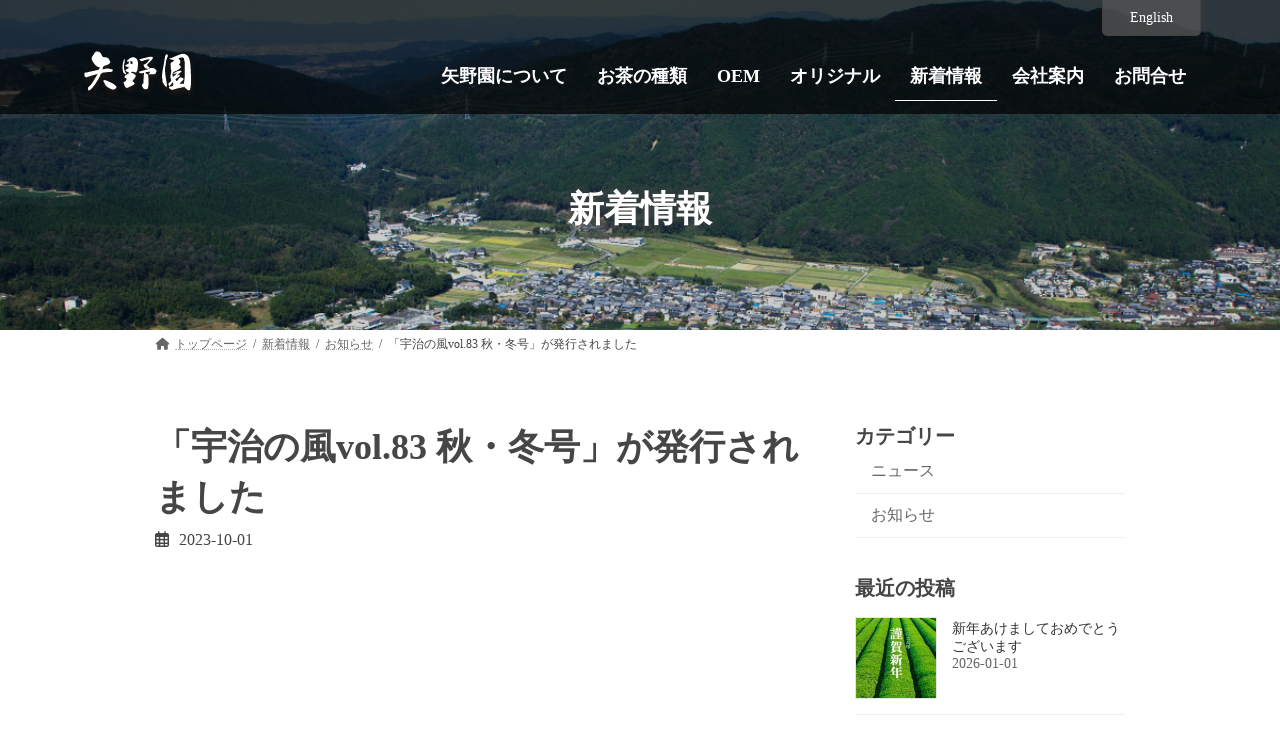

--- FILE ---
content_type: text/css
request_url: https://uji-yanoen.com/wp-content/themes/lightning_child_sample/responsive.css
body_size: 1193
content:
@charset "utf-8";
/*
ブレイクポイントは標準のLightningテーマおよびBootstrapの理念に基づき
$sm-min: 576px;
$md-min: 768px;
$lg-min: 992px;
$xl-min: 1200px;
となっているのでそれに準じてください。
*/


@media (max-width:1199px) {
	.outline-tb{
		margin-right:0;
	}
	.site-footer{
		display:none;
	}
	.btm-cta{
		padding-bottom:35px;
	}
.container,.cntn,.global-nav--layout--penetration .global-nav-list{
    width: 96%; max-width: 96%; padding:0; min-width:initial !important;
	}
	.swiper-slide{
		height:auto;
	}
.device-mobile .global-nav-list>li {
    padding: 14px 0em;
}

.wp-block-columns.alignfull.service{
	display: block;flex-wrap:wrap;
	}
.wp-block-column.rcm-box{
	width:33.33%!important; float:left; 
	}

.site-footer {
	padding-top:2em;
}
.container.site-footer-copyright {
    width: 100%;
}
.site-footer-copyright p {
    margin: 0; padding:.8em 0px;
}
.footer-nav li {
    padding: 1em .7em;
}


@media (max-width:991.5px) {


.table1 td {
    padding: 1rem .5rem;
}


.footer-nav li {
    padding: .5em 2em;
}


.iphidden{
	display:none!important;
	}

@media (max-width:767px) {

	
	
/* ↓最大576px スマホ限定*/
@media screen and (max-width: 576px) {
	
.wp-block-column.rcm-box{
	width:50%!important;
	}
.rcm-overlay {
    top: 15%;}
.rcm-overlay.vk_button .vk_button_link {
    width: 60%;font-size: 20px!important;
	}
.rcm-box p.text {
	padding:5px;
	}
	
	
	
.table1 tr,.table1 th,.table1 td{ display:block; width:100%;
}
.footer-nav { margin-bottom:30px;}
.footer-nav li {
    padding:0;
}
h1.entry-title,h2,h3 { font-size:1.8rem!important;}
h4 { font-size:1.3rem!important;}


.wp-block-table.block td,.block th,.block td{ display:block; width:100%!important;}

/*form*/
table.tbr th{ padding:.7em .7em 0 .7em; border:none; font-weight:bold;}
table.tbr td{  border:none;}
table.tbr .required-srt { position: relative!important;}

/* Font ------------------------------------------------------------------ */
.fzL {font-size: 110%;}
.fzLL {font-size: 120%;}
.fzLLL {font-size: 130%;}
a.bttn {font-size: 15px;}

/* Width ------------------------------------------------------------------ */
.w35,.w50,.w60,.w80,.w90 { width:auto;}


/* Floats ------------------------------------------------------------------ */
.flL{ float:none!important;display: inherit;}
.flR{ float:none!important;display: inherit;}

/* Margin ------------------------------------------------------------------ */
.mr05 { margin-right:0px;}
.mr10 { margin-right:0px;}
.mr15 { margin-right:0px;}
.mr20 { margin-right:0px;}
.mr25 { margin-right:0px;}
.mr30 { margin-right:0px;}
.mr35 { margin-right:0px;}
.mr40 { margin-right:0px;}
.mr45 { margin-right:0px;}
.mr50 { margin-right:0px;}
.ml05 { margin-left:0px;}
.ml10 { margin-left:0px;}
.ml15 { margin-left:0px;}
.ml20 { margin-left:0px;}
.ml25 { margin-left:0px;}
.ml30 { margin-left:0px;}
.ml35 { margin-left:0px;}
.ml40 { margin-left:0px;}
.ml45 { margin-left:0px;}
.ml50 { margin-left:0px;}
.ml100 { margin-left:0px;}

/* Padding ------------------------------------------------------------------ */
.pd00 { padding:0;}
.pd10 { padding:2%;}
.pd15 { padding:2%;}
.pd20 { padding:2%;}
.pd30 { padding:3%;}
.box { padding:5% 3%;}
.sp-pb { padding-bottom:20px;}

    
.sphidden	{ display:none!important;}
.pchidden	{ display:block!important;}
}
}
}
}

--- FILE ---
content_type: text/css
request_url: https://uji-yanoen.com/wp-content/themes/lightning_child_sample/style.css?ver=14.22.1
body_size: 4640
content:
@charset "utf-8";
/*
Theme Name: Lightning Child Sample
Theme URI: ★ テーマの公式サイトなどのURL（空欄でも可） ★
Template: lightning
Description: ★ テーマの説明（空欄でも可） ★
Author: ★ テーマ作成者の名前（空欄でも可） ★
Tags: 
Version: 0.1.2
*/
.top-news li .wp-block-post-title{
	font-size:inherit;
	margin-bottom:0;
}
.top-news li{
	display:flex;
	flex-flow:row-reverse;
	justify-content:flex-end;
	padding:10px;
	border-bottom:dotted 1px #ccc;
}
.footer-nav li{
	padding:.5em;
}
.footer-nav a{
	font-size:12px;
}
.footer-nav .container{
	max-width:initial;
}
p.flw-ftr a:hover{
	color:#fff;
}
p.flw-ftr a{
	color:#222;
	text-decoration:none;
}
p.flw-ftr strong{
	display:inline-block;
	background-color:#222;
	color:#fff;
	margin-left:5px;
	height:30px;
	width:30px;
	text-align:center;
}
p.flw-ftr{
	padding:10px;
	font-weight:bold;
}
h2.flw-ttl{
	line-height:40px;
}
.ftr-flw .vk_buttons_col .vk_button a{
	width:100%;
}
.ftr-flw .vk_buttons_col .vk_button{
	width:30%;
}
.ftr-flw{
	padding:30px;
}
.mdkc figure img{
	width:100%;
	height:auto;
}
.mdk-lvl{
	display:inline-block;
	padding:5px 0 !important;
	line-height:1;
	text-align:center;
	width:200px;
	margin-bottom:10px;
}
.mdkc h6{
	margin:0 0 10px 0;
	font-size:26px;
}
.mdkc .wp-block-image figcaption{
	padding:5px 0 0 0;
}
.mdk li a:hover{
	background-color:#A07949;
	color:#fff;
}
.mdk li a:after{
	content:"\f0da";
	font-family: "Font Awesome 5 Free";
	font-weight:900;
	position:absolute;
	display:block;
	right:10px;
	top:0;
	bottom:0;
	line-height:46px;
}
.mdk li a{
	color:#A07949;
	text-decoration:none;
	display:block;
	padding:10px;
	position:relative;
	font-size:16px;
}
.mdk li:not(:last-child){
	border-right:none;
}
.mdk li{
	list-style-type:none;
	border:solid 2px #A07949;
	text-align:center;
	width:100%;
}
.mdk{
	margin:0;
	padding:0;
	display:flex;
}
.ftr-ttl strong{
	display:inline-block;
	background-color:#238c16;
	line-height:40px;
	height:40px;
	width:40px;
	border-radius:50%;
	color:#fff;
	margin-right:10px;
}
.ftr-ttl{
	color:#238c16;
	font-size:36px;
	text-align:center;
}
.ftr-head .vk_button .vk_button_link_before{
	font-size:10px;
}
.ftr-head .vk_button a{
	position:absolute;
	z-index:99;	
	top:0;
	left:0;
	right:0;
	bottom:0;
	color:transparent;
}
.ftr-head h3 + p{
	text-align:left;
	margin-bottom:0;
}
.ftr-head h3{
	margin:15px 0;
	border-bottom:solid 2px #d2dd99;
	padding-bottom:15px;
}
.ftr-head .nmb{
	display:inline-block;
	background-color:#d2dd99;
	margin-bottom:0;
	line-height:40px;
	height:40px;
	width:40px;
	border-radius:50%;
}
.ftr-head .wp-block-column:hover{
	background-color:#e9efcd;
}
.ftr-head .wp-block-column{
	border:solid 1px #d2dd99;
	padding:20px;
	text-align:center;
	position:relative;
}
.header-top .container{
	justify-content:flex-end;
}
.header-top .header-top-description,.menu-header-top-navigation-container{
	display:none;
}
.c-tbr th{
	white-space:nowrap;
}
.cap1,.cap2,.cap3{
	height:500px;
}
.privacy .wp-block-group__inner-container p.p-inr{
	padding-left:6%;
}
.privacy .wp-block-group__inner-container p{
	padding-left:3%;
	width:auto;
}
.privacy>*{
	text-align:left;
}
a,a:hover{transition: .5s;}
a img {
    -webkit-transition: opacity 0.5s ease-out;
    -moz-transition: opacity 0.5s ease-out;
    -ms-transition: opacity 0.5s ease-out;
    transition: opacity 0.5s ease-out;
}
a:hover,a:hover img {
    opacity: 0.8;
    -webkit-opacity: 0.8;
    -moz-opacity: 0.8;
    filter: alpha(opacity=80);
    /* IE lt 8 */
    -ms-filter: “alpha(opacity=80)”;
    /* IE 8 */
}


body {
	font-family:"Roboto Slab", Garamond, "Times New Roman", 游明朝, "Yu Mincho", 游明朝体, YuMincho, "ヒラギノ明朝 Pro W3", "Hiragino Mincho Pro", HiraMinProN-W3, HGS明朝E, "ＭＳ Ｐ明朝", "MS PMincho", serif;
	color:#464646;
}

.cta-button {
	font-family:"Helvetica";
}

.cta-button:hover a{
	background-color:#25421A;
	
}

.contents-title {
	color: #B9CEB2;
	font-size:72px;
	margin:50px 0;
}

h3 small {
	color:#777;
	font-weight:normal;
	line-height:1;
	font-size:20px;
}

/*-------------------------------------------*/
/*	ヘッダー
/*-------------------------------------------*/
#header-top .container,
#site-header-container.container{
	max-width:90%; min-width:1140px;
	}
.header-top { padding-bottom:10px;
}
.header-top ul>li>a, .header-top ul>li>span {
    font-size: 13px;
}
.site-header-logo {
    padding-top:10px;
}


/*-------------------------------------------*/
/*	グローバルメニュー
/*-------------------------------------------*/
.global-nav-list>li .global-nav-name {
	font-size:18px;
	font-family:"Roboto Slab", Garamond, "Times New Roman", 游明朝, "Yu Mincho", 游明朝体, YuMincho, "ヒラギノ明朝 Pro W3", "Hiragino Mincho Pro", HiraMinProN-W3, HGS明朝E, "ＭＳ Ｐ明朝", "MS PMincho", serif;
}


.device-pc .global-nav-list>li>a {
	padding:10px 15px;
	line-height:1.7;
}

.global-nav-list>li>a:after {
	color: #238c00;
}

/*-------------------------------------------*/
/*	footer
/*-------------------------------------------*/

.footer-wrapper {
	display:flex;
	justify-content:space-around;
	width:100%;
}

.site-footer-copyright {
	background-color: #000;
	
}

footer>.container {
	max-width:100%;
}


.site-footer .widget:last-child {
	margin-bottom:0;
}

.footer-img {
	margin-bottom:0;
}

.container.site-footer-content {
    padding-top: 0;
}

.footer-nav .footer-nav-list li {
	border:none;
}

.footer-nav .footer-nav-list li:first-child {
	border:none;
}

fotter .site-footer {
	padding-top:10px;
}

  
/*-------------------------------------------*/
/*	Top
/*-------------------------------------------*/

  

.top-text {
	font-size:25px;
	line-height:58px;
}

.wp-block-image figcaption {
	margin-top:0;
	padding:30px;
}

.cap1 {
	background-color:#DBDECF;
}

.cap2 {
	background-color:#D6DAC5;
}

.cap3 {
	background-color:#D1D6B8;
}

.top-telfax {
	border-top: solid 1px #ffffff;
}

.top-telfax td {
	border-bottom: solid 1px #ffffff;
}

/*-------------------------------------------*/
/*	slide
/*-------------------------------------------*/

.ltg-slide-text-caption {
	font-size:40px;
	font-weight:bold;
}

.swiper-slide {
	height:100vh;
}

/* ------------------------------------------------------------------
 * OEM 
 * ------------------------------------------------------------------ */

.oem-contents-title {
	font-size:72px;
	color: #B9CEB2;
}

.pp-text {
	height:30px;
	width:100%;
	white-space:nowrap;
}

.dbbd-p {
	height:100px;
}

.display-date{
    text-align: center;
    background-color: #f5f5f5;
    margin: auto;
    max-width: 800px;
    padding: 15px 0;
    border: solid 1px #999;
}

.original-bland-column {
	margin:10px;
}

.wp-block-columns.is-not-stacked-on-mobile {
	gap:0;
}


.gt img {
	margin:auto;
	height:154px;
	width:116px;
	
}

.contents-wrapper {
	border: 2px solid #000000;
	border-radius:10px;
	padding:30px;
}
.available-documents-list ul {
	list-style:	
}

.case-size table thead td{
    border-style: none;
    line-height: 1.2;
    text-align: center;
    background-color: rgba(138, 174, 127,.3);
    border-left: solid 1px #fff;
    border-bottom: solid 1px #fff;
}

.case-size table tbody td {
    border-width: 1px 0px;
    border-style: 2px dotted;
    padding: 10px 15px 7px;
    line-height: 2.2;
}


/* ------------------------------------------------------------------
 * Yanoen
 * ------------------------------------------------------------------ */

.efficacy {
    border: solid 2px #ccc;
    border-radius: 30px;
    padding: 3%;
    background-image: url(../../uploads/eff.png);
    background-repeat: no-repeat;
    background-position: right -150px top -100px;
    background-size: 50% auto;
    background-color: rgba(255,255,255,.75);
    background-blend-mode: lighten;
    margin: 100px auto;
}

.wp-container-9 {
	padding:0px;
}

.efficacy .eff-inr {
    padding: 1% 3%;
    text-align: center;
    border-radius: 40px;
}

.catechin{
	padding:0px;
	background-color: rgba(153, 255, 102,.25);
}

.inner-text {
	height:15px;
}
.wp-container-16 .wp-block-columns h3 {
	margin-bottom:0;
}

.nutrients {
	height:25%;
}


.history-inr {
    display: flex;
}

.history-tbl {
    width: auto;
	margin-bottom: 0;
	border:none;
}

.history-tbl td:nth-of-type(1) {
    border-right: solid 1px #444;
    font-size: 30px;
    position: relative;
    width: 150px;
    text-align: center;
    line-height: 1.2;
}

.history-tbl td {
    border: none;
    padding: 20px;
    font-size: 20px;
}

.history-tbl td:nth-of-type(1):after {
    content: "●";
    position: absolute;
    display: flex;
    align-items: center;
    right: -10px;
    top: 0;
    bottom: 0;
    margin: auto;
}

.c1836 .history-tbl tr:nth-of-type(1) td:nth-of-type(2) {
    color: #c12626;
    font-weight: bold;
    font-size: 30px;
}

.history-sup {
    width: 40%;
    margin-left: 3%;
    display: flex;
    flex-direction: column;
    align-items: center;
    justify-content: center;
    padding-top: 40px;
}

.history-sup .txt {
    line-height: 1.4;
    border: solid 2px #ccc;
    border-radius: 10px;
    background-color: #f5f5f5;
    padding: 15px;
    margin-right: 30%;
    margin: 0;
}

.history-sup .img-box {
    margin-left: 30%;
    margin-top: -15px;
    text-align: center;
}

.history-sup .img-box img {
    margin-top: 0;
	margin-bottom: 0;
}



/* ------------------------------------------------------------------
 * Original
 * ------------------------------------------------------------------ */


.ceremonial-grade-wrapper h2 {
	color:#666666;
}

.ceremonial-grade-wrapper {
	border-radius:50px;
}



.cg-wrapper {
	justify-content:space-around;
	align-items:center;
}

.cg-wrapper ul {
	display:flex;
	justify-content:space-around;
	padding:0;
}

.cg-wrapper ul li {
    list-style-type: none;
	text-align:center;
    color: #fff;
    font-size: 18px;
    padding: 2%;
	margin-left:10px;
	width:70%;
    border-radius: 10px;
}

.koi li {
	background-color: rgba(23, 94, 0,.8);}

.usu li {
	background-color:#709B5F;
}

.wp-container-1 .wp-block-column .cg-img {
	width:20px;
}

.cg-img h4 {
	color:#fff;
	background-color:#000;
	margin-bottom:0;
}

.cg-price {
    margin: -10px 0 10px 10%;
    display: flex;
    justify-content: space-between;
    align-items: center;
    position: relative;
}

.cg-price span {
    background-color: #000;
    height: 60px;
    width: 60px;
    border-radius: 50%;
    color: #fff;
    display: flex;
    align-items: center;
    justify-content: center;
	z-index:0;
}

.cg-price span.price:before {
    content: "";
    display: block;
    width: 0;
    height: 0;
    border: solid 10px transparent;
    border-right-color: #000;
    position: absolute;
    left: calc(4em - 10px);
}

.cg-price span.price:after {
    content: "";
    display: block;
    position: absolute;
    border-bottom: solid 1px #000;
    left: 4em;
    right: 2em;
	z-index: -1;
}

.original-tb {
	font-size:16px;
    line-height: 1.4;
    white-space: nowrap;
}

.original-tb tr:nth-child(1){
	background:#F0F0F0;
}

.leaf h3{
	color:#457E33;
	border-color:#457E33;
	
}


/* ------------------------------------------------------------------
 * About us
 * ------------------------------------------------------------------ */


.outline-tb {
	margin-right:30%;
	text-align:left;
}

.outline-tb tr td:nth-child(1) {
	width:200px;
}

.factory-list ol {
    counter-reset: li;
    padding: 0;
    list-style: none;
}

.factory-list ol li {
    margin-bottom: 30px;
    line-height: 2.0em;
    border-bottom: 1px solid #ccc;
}

.factory-list .pl-ma {
	margin-left:50px;
}

 .number {
    margin-right: 10px;
    padding: 5px;
    width: 30px;
    height: 30px;
    text-align: center;
    background-color: #000;
    color: #fff;
    font-size: 120%;
    font-weight: bold;
}

.number-circle {
    margin-right: 10px;
    padding: 7px 7px 6px 7px;
    width: 50px;
    height: 50px;
    -webkit-border-radius: 25px;
    -moz-border-radius: 25px;
    border-radius: 25px;
    background-color: #000;
    color: #fff;
}

.award-box table {
	border:none;
}

.wp-block-table.is-style-vk-table-border-top-bottom th {
	border-bottom:none;
	font-size:14px;
}

.wp-block-table.is-style-vk-table-border-top-bottom td {
	font-size:14px;
	margin-right:60px;
}


/* ------------------------------------------------------------------
 * Contact us
 * ------------------------------------------------------------------ */
.block {
	margin:auto;
	max-width:85%;
}

.c-tbr {
	border:none;
	font-size:14px;
}

.c-tbr th {
	text-align:left;
}

.c-tbr tr {
	border-bottom:1px solid #ccc;
}

.c-tbr tr:hover td {
	background-color:#F4F4F4;
}

.c-tbr textarea {
	background-color:#EFF1F5;
	border-radius:2px;
	border:none;
}

.c-tbr input {
	border:none !important;
	border-radius:2px !important;
	background-color:#EFF1F5;
}

.c-tbr textarea,input:focus {
	outline:none;
}

.required {
	color:#E55A3B;
}

.c-btn {
	padding:12px;
	font-family:"Roboto Slab", Garamond, "Times New Roman";
	background:#FOFOFO;
	border:1px solid #DFDFDF;
}

.privacy {
	height:300px;
	overflow:auto;
	margin-bottom:50px;
	padding:20px;
	border:1px solid #DFDFDF;
	text-align:center;
	font-size:16px;	
}

.p-text {
	font-size:24px;
	text-align:center;
}

.r-info {
	padding:40px;
	font-size:14px;
	line-height:2em;
}

.r-info .r-info-text {
	max-width:70%;
	margin:auto;
}

.box-top {
    width: 260px;
    border-bottom: 40px solid #7FA44A;
    border-left: 0px solid transparent;
    border-right: 40px solid transparent;
    height: 0;
    text-align: center;
    line-height: 60px;
    color: #000;
	margin:0;
}

.box1 {
	background-color: #7FA44A;
    padding: 20px 40px 30px 40px;
}

.btn1 a {
	background-color:#7FA44A; !important
}

.factory-ttl h2 {
  position: relative;
  overflow: hidden;
  padding: 1.5rem 2rem 1.5rem 130px;
  border-bottom: 3px solid #C8D787;
}

.factory-ttl h2:before {
  position: absolute;
  top :-100px;
  left: -100px;
  width: 200px;
  height: 300%;
  content: '';
  background: #C8D787;
}

.factory-ttl h2 span{
  font-size: 20px;
  font-size: 2rem;
  position: absolute;
  z-index: 1;
  top: 0;
  left: 0;
  display: block;
  padding-top: 30px;
  padding-left: 20px;
  color: #000;
}

.factry-ttl h2 span .tc {
	color:#536a03;
}

.tb_ttl table {
	border:1px solid #C8D787;
}

.tb_ttl td {
	font-size:21px;
	border:none;
}

.tb_ttl td:first-child {
	background-color:#c8d787;
	
}

.tb_ttl td:nth-child(2) {
	color:#536a03;
	font-size:28px;
}

.tea_li {
	border-bottom:2px solid #C8D787;
	padding-bottom:20px;
}

.tea_li:before{
	content: url('https://uji-yanoen.com/wp-content/uploads/maru1.png');
	position:relative;
	top:18px;
	margin-right:10px;
}

hr {
	border-bottom:1px solid #000;
}
/**********************
 * レスポンシブ設定
 * ********************/

@media(max-width:991px){
	.top-news li{
		flex-flow:column-reverse;
	}
	.top-news li .wp-block-post-title{
		font-size:18px !important;
		margin-bottom:0;
		margin-top:5px;
	}
	.entry-body .contents-title{
		font-size:42px;
	}
	
/* ------------------------------------------------------------------
 * yanoen
 * ------------------------------------------------------------------ */
	.history-inr {
		display:block;
	}
	
	.history-sup {
		width:80%;
		margin:auto;
	}
	
/* ------------------------------------------------------------------
 * OEM
 * ------------------------------------------------------------------ */
	
	.oem-contents-title{
		font-size:55px;
	}
	
	.expertise {
		text-align:center;
	}
	
	
	.pp-text {
		white-space: normal;
		height:60px;
	}
	
	.dbbd-p {
		text-align:center;
	}
	
	.scroll {
		overflow:auto;
	}
	
/* ------------------------------------------------------------------
 * original
 * ------------------------------------------------------------------ */
	
	.wp-container-1 h4 {
		width:261px;
		margin:auto 0;
		display:inline-block;
	}
	
	.wp-container-6 h4 {
		width:261px;
		margin:auto 0;
		display:inline-block;
	}
	
	.cg-img {
		text-align:center;
	}
	
	.wp-container-8{
		flex-flow: column-reverse;
		margin-top:20px;
	}
	
	.cg-price {
		margin:0px;
	}
	
/* ------------------------------------------------------------------
 * kodawari
 * ------------------------------------------------------------------ */

	.chabatake h6 {
		margin-top:360px;
	}

	.c-text {
		text-align:center;
	}
	
	.c-text p{
		text-align:center;
	}
	
	.c-img img{
		margin:auto;
	}
	
	.vk_button.vk_button-align-right<.c-text {
		text-align:center;
	}
	

	
	
}




--- FILE ---
content_type: application/javascript
request_url: https://uji-yanoen.com/wp-content/plugins/interactive-3d-flipbook-powered-physics-engine/assets/js/client.min.js?ver=1.12.5
body_size: 23794
content:
!function(modules){function __webpack_require__(moduleId){if(installedModules[moduleId])return installedModules[moduleId].exports;var module=installedModules[moduleId]={i:moduleId,l:!1,exports:{}};return modules[moduleId].call(module.exports,module,module.exports,__webpack_require__),module.l=!0,module.exports}var installedModules={};__webpack_require__.m=modules,__webpack_require__.c=installedModules,__webpack_require__.i=function(value){return value},__webpack_require__.d=function(exports,name,getter){__webpack_require__.o(exports,name)||Object.defineProperty(exports,name,{configurable:!1,enumerable:!0,get:getter})},__webpack_require__.n=function(module){var getter=module&&module.__esModule?function(){return module.default}:function(){return module};return __webpack_require__.d(getter,"a",getter),getter},__webpack_require__.o=function(object,property){return Object.prototype.hasOwnProperty.call(object,property)},__webpack_require__.p="",__webpack_require__(__webpack_require__.s=40)}([function(module,exports,__webpack_require__){"use strict";exports.__esModule=!0;var _$=window.jQuery,_html2canvas=window.html2canvas,_THREE=window.THREE,_React=window.React,_ReactDOM=window.ReactDOM,_PDFJS=window.pdfjsLib,_tr=function(s){return(window.iberezansky||{}).tr&&window.iberezansky.tr(s)||s};exports.$=_$,exports.html2canvas=_html2canvas,exports.THREE=_THREE,exports.React=_React,exports.ReactDOM=_ReactDOM,exports.PDFJS=_PDFJS,exports.tr=_tr},function(module,exports,__webpack_require__){"use strict";exports.__esModule=!0;var _$=window.jQuery;exports.$=_$},function(module,exports,__webpack_require__){"use strict";function _interopRequireDefault(obj){return obj&&obj.__esModule?obj:{default:obj}}function parseValue(v){var f=parseFloat(v);return isNaN(f)?v:f}function customiseProps(props,customs){props=props||{};for(var customised=_extends({},props),_iterator=Object.keys(customs),_isArray=Array.isArray(_iterator),_i=0,_iterator=_isArray?_iterator:_iterator[Symbol.iterator]();;){var _ref;if(_isArray){if(_i>=_iterator.length)break;_ref=_iterator[_i++]}else{if(_i=_iterator.next(),_i.done)break;_ref=_i.value}var name=_ref;"auto"!==customs[name]&&(customised[name]="object"===_typeof(customs[name])?customiseProps(props[name],customs[name]):parseValue(customs[name]))}return customised}function convertProps(props){for(var res={},_iterator2=Object.keys(props),_isArray2=Array.isArray(_iterator2),_i2=0,_iterator2=_isArray2?_iterator2:_iterator2[Symbol.iterator]();;){var _ref2;if(_isArray2){if(_i2>=_iterator2.length)break;_ref2=_iterator2[_i2++]}else{if(_i2=_iterator2.next(),_i2.done)break;_ref2=_i2.value}var name=_ref2,prop=props[name];"auto"!==prop&&("object"===(void 0===prop?"undefined":_typeof(prop))?res[name]=convertProps(prop):res[name]=parseValue(prop))}return res}function mergeProps(props0,props1){props0=props0||{};for(var merged=_extends({},props0,props1),_iterator3=Object.keys(props1),_isArray3=Array.isArray(_iterator3),_i3=0,_iterator3=_isArray3?_iterator3:_iterator3[Symbol.iterator]();;){var _ref3;if(_isArray3){if(_i3>=_iterator3.length)break;_ref3=_iterator3[_i3++]}else{if(_i3=_iterator3.next(),_i3.done)break;_ref3=_i3.value}var name=_ref3;"auto"===props1[name]&&void 0!==props0[name]?merged[name]=props0[name]:"object"===_typeof(props1[name])&&(merged[name]=mergeProps(props0[name],props1[name]))}return merged}function pseudoPages(postID,size){for(var pages=[],number=0;number<size;++number)pages.push((0,_pseudoPage2.default)(postID,number));return pages}function getContent(url){return FB3D_CLIENT_LOCALE.jsData.urls[url]}function buildTemplate(name,bookCtrlProps){var css=(bookCtrlProps.skin||{}).customization||"",t=FB3D_CLIENT_LOCALE.templates[name];return function(){for(var files={name:name,styles:[],html:[{url:t.html,data:getContent(t.html)}],script:[{url:t.script,data:getContent(t.script)}],links:[],sounds:t.sounds},_iterator4=t.styles,_isArray4=Array.isArray(_iterator4),_i4=0,_iterator4=_isArray4?_iterator4:_iterator4[Symbol.iterator]();;){var _ref4;if(_isArray4){if(_i4>=_iterator4.length)break;_ref4=_iterator4[_i4++]}else{if(_i4=_iterator4.next(),_i4.done)break;_ref4=_i4.value}var style=_ref4;files.styles.push({url:style,data:getContent(style)})}return css&&files.styles.push({url:"custom.css",data:css}),files}}function gaLog(pathname){window.ga&&Promise.resolve().then(function(){return window.ga("send","pageview",pathname)})}function globalReady(bookCtrlProps,scene){var ready=(bookCtrlProps.readyFunction||{}).code||"";""!==ready&&Promise.resolve().then(function(){return eval(ready)(scene)})}function readyClbs(instance,scene){for(var _iterator5=instance.readyClbs,_isArray5=Array.isArray(_iterator5),_i5=0,_iterator5=_isArray5?_iterator5:_iterator5[Symbol.iterator]();;){var _ref5;if(_isArray5){if(_i5>=_iterator5.length)break;_ref5=_iterator5[_i5++]}else{if(_i5=_iterator5.next(),_i5.done)break;_ref5=_i5.value}_ref5(scene)}}function shareLinkBuilder(instance){var name=instance.post&&instance.post.post_name||instance.name;return function(page){return location.href.split("#")[0]+"#"+name+"/"+page+"/"}}function buildPrebuiltOptions(instance){var type=instance.post.type,onPageCallbackError=[],pages="pdf"===instance.post.type&&"none"===instance.post.data.pages_customization?pseudoPages(instance.post.ID,instance.post.data.pdf_pages):instance.pages,pdf="pdf"===type?{get:function(){return this.instnce||(this.instnce=new _Pdf2.default(instance.post.data.guid),this.instnce.setErrorHandler(function(e){return onPageCallbackError.forEach(function(clb){return clb(e)})})),this.instnce}}:void 0,pageCallback=function(n){var page=pages[n];return page?{type:page.page_source_type,src:"pdf"===type?pdf.get():page.page_source_data.guid,interactive:"1"===page.page_source_data.interactive,number:parseInt("pdf"===type?page.page_source_data.number:page.page_number)}:{type:"blank"}},bookCtrlProps=instance.bookCtrlProps;return instance.post.controlProps&&(bookCtrlProps=mergeProps(bookCtrlProps,instance.post.controlProps)),bookCtrlProps=convertProps(bookCtrlProps),{ready:function ready(scene){scene.instance=instance;var log=function(){var gaStamp=instance.gaStamp=Date.now();setTimeout(function(){gaStamp!==instance.gaStamp||scene.book.isProcessing()||gaLog(["",instance.post.post_type,instance.post.post_name,instance.post.ID,scene.ctrl.getPageForGUI()].join("/"))},1e3)};scene.ctrl.addEventListener("endFlip",log),log(),""!==instance.post.ready_function&&Promise.resolve().then(function(){return eval(instance.post.ready_function)(scene)}),globalReady(bookCtrlProps,scene),readyClbs(instance,scene)},shareLinkBuilder:shareLinkBuilder(instance),pageCallback:pageCallback,onPageCallbackError:onPageCallbackError,pages:pages.length,bookStyle:instance.post.book_style,controlsProps:_extends({},bookCtrlProps,{downloadURL:"pdf"===type?instance.post.data.guid:void 0}),activateFullScreen:activateFullScreen(instance),autoNavigation:autoNavigation(instance),propertiesCallback:function(props){return props=customiseProps(props,instance.post.props),props.cssLayersLoader=function(n,clb){var layer=((pages[n]||{}).page_meta_data||{css_layer:{css:"",html:"",js:""}}).css_layer;clb(""!==layer.css||""!==layer.html||""!==layer.js?[layer]:[])},props},template:buildTemplate(instance.template,bookCtrlProps)}}function activateFullScreen(instance){return"fullscreen"!==instance.mode&&instance.node.hasClass("fb3d-activate-fullscreen")}function autoNavigation(instance){return{urlParam:instance.urlparam,navigates:999,pageN:instance.pageN}}function buildPdfUrlOptions(instance){var bookCtrlProps=convertProps(instance.bookCtrlProps);return{pdf:instance.pdf,controlsProps:_extends({},bookCtrlProps,{downloadURL:instance.pdf}),shareLinkBuilder:shareLinkBuilder(instance),ready:function(scene){scene.instance=instance,globalReady(bookCtrlProps,scene),readyClbs(instance,scene)},bookStyle:"flat",activateFullScreen:activateFullScreen(instance),autoNavigation:autoNavigation(instance),template:buildTemplate(instance.template,bookCtrlProps)}}function buildOptions(instance){return"prebuilt"===instance.type?buildPrebuiltOptions(instance):buildPdfUrlOptions(instance)}exports.__esModule=!0;var _typeof="function"==typeof Symbol&&"symbol"==typeof Symbol.iterator?function(obj){return typeof obj}:function(obj){return obj&&"function"==typeof Symbol&&obj.constructor===Symbol&&obj!==Symbol.prototype?"symbol":typeof obj},_extends=Object.assign||function(target){for(var i=1;i<arguments.length;i++){var source=arguments[i];for(var key in source)Object.prototype.hasOwnProperty.call(source,key)&&(target[key]=source[key])}return target};exports.default=buildOptions;var _Pdf=__webpack_require__(7),_Pdf2=_interopRequireDefault(_Pdf),_pseudoPage=__webpack_require__(8),_pseudoPage2=_interopRequireDefault(_pseudoPage)},function(module,exports,__webpack_require__){"use strict";function _classCallCheck(instance,Constructor){if(!(instance instanceof Constructor))throw new TypeError("Cannot call a class as a function")}exports.__esModule=!0,exports.default=void 0;var _GraphUtils=__webpack_require__(9),_GraphUtils2=function(obj){return obj&&obj.__esModule?obj:{default:obj}}(_GraphUtils),ImageBase=function(){function ImageBase(context,width,height,color){_classCallCheck(this,ImageBase),this.context=context,this.wnd=context.wnd,this.doc=context.doc,this.element=context.element||context.doc.body,this.c=context.renderCanvas||ImageBase.renderCanvas,this.ctx=context.renderCanvasCtx||ImageBase.renderCanvasCtx,this.resW=this.width=width,this.resH=this.height=height,this.color=color}return ImageBase.prototype.setRenderCanvas=function(c,ctx){this.c=c,this.ctx=ctx},ImageBase.prototype.setResolution=function(res){var k=res.width/this.resW;this.resW=res.width,this.resH=k*this.resH},ImageBase.prototype.dispose=function(){},ImageBase.prototype.renderBlankPage=function(){this.ctx.beginPath(),this.ctx.fillStyle=_GraphUtils2.default.color2Rgba(this.color,1),this.ctx.rect(0,0,this.c.width,this.c.height),this.ctx.fill()},ImageBase.prototype.renderImage=function(image){this.pushCtx(),this.ctx.clearRect(0,0,this.c.width,this.c.height),this.ctx.drawImage(image,0,0),this.popCtx()},ImageBase.prototype.normToConv=function(p){return{x:p.x*this.c.width,y:(1-p.y)*this.c.height}},ImageBase.prototype.renderHit=function(poly){var ctx=this.ctx;ctx.fillStyle="rgba(255,255,0,0.4)",ctx.beginPath();var p=this.normToConv(poly[0]);ctx.moveTo(p.x,p.y);for(var i=1;i<poly.length;++i)p=this.normToConv(poly[i]),ctx.lineTo(p.x,p.y);ctx.closePath(),ctx.fill()},ImageBase.prototype.pushCtx=function(){return Math.abs(this.resW-this.c.width)>=1&&(this.c.width=this.resW),Math.abs(this.resH-this.c.height)>=1&&(this.c.height=this.resH),this.ctx.save(),this.ctx.scale(this.c.width/this.width,this.c.height/this.height),this.ctx},ImageBase.prototype.popCtx=function(){this.ctx.restore()},ImageBase.prototype.renderNotFoundPage=function(){this.renderBlankPage()},ImageBase.prototype.finishRender=function(){this.onChange&&this.onChange(this.c)},ImageBase.prototype.finishLoad=function(){this.onLoad?this.onLoad():this.startRender()},ImageBase.prototype.getSimulatedDoc=function(){},ImageBase}();ImageBase.renderCanvas=_GraphUtils2.default.createCanvas(),ImageBase.renderCanvasCtx=ImageBase.renderCanvas.getContext("2d"),exports.default=ImageBase},function(module,exports,__webpack_require__){"use strict";function _classCallCheck(instance,Constructor){if(!(instance instanceof Constructor))throw new TypeError("Cannot call a class as a function")}exports.__esModule=!0;var Utils=function(){function Utils(){_classCallCheck(this,Utils)}return Utils.normalizeUrl=function(url){function split(s){return s.replace(/\\/g,"/").split("/")}var base=split(window.location.href);return url=split(url),base[2]===url[2]&&(url[0]=base[0]),url.join("/")},Utils.extends=function(der,base){for(var name in base)der.hasOwnProperty(name)||(der[name]=base[name])},Utils.defaultCmp=function(a,b){return a-b},Utils.lowerBound=function(a,x,cmp){cmp=cmp||Utils.defaultCmp;for(var l=0,h=a.length-1;h-l>1;){var mid=Math.floor((l+h)/2);cmp(x,a[mid])<0?h=mid:l=mid}return cmp(x,a[h])>=0?h:l},Utils}();Utils.MOBILE_DIAG=11,exports.default=Utils},function(module,exports,__webpack_require__){"use strict";function initLightbox(){if(!FB3D_CLIENT_LOCALE.lightbox){var findParent=function(parent,node){for(;parent&&parent!=node;)parent=parent.parentNode;return parent},lightbox=FB3D_CLIENT_LOCALE.lightbox={scene:void 0,options:void 0,activeModal:void 0,capturedElement:void 0,widLightbox:(0,_libs.$)('\n        <div class="fb3d-modal">\n          <a href="#" class="cmd-close"><span class="fa fa-times"></span></a>\n          <div class="mount-container">\n\n          </div>\n        </div>\n      '.fb3dQFilter()).appendTo("body")},widLightbox=lightbox.widLightbox;lightbox.node=widLightbox.find(".mount-container"),(0,_libs.$)("body").on("mousedown",function(e){lightbox.capturedElement=e.target}),(0,_libs.$)("body").on("click",function(e){lightbox.activeModal&&lightbox.capturedElement===e.target&&(findParent(e.target,lightbox.activeModal[0])&&!findParent(e.target,lightbox.activeModal.find(".cmd-close")[0])||(e.preventDefault(),lightbox.activeModal.fb3dModal("hide"))),delete lightbox.capturedElement}),(0,_libs.$)("body").on("keydown",function(e){lightbox.activeModal&&27===e.keyCode&&(e.preventDefault(),lightbox.activeModal.fb3dModal("hide"))}),_libs.$.fn.fb3dModal=function(cmd){setTimeout(function(){function fb3dModalShow(){this.hasClass("visible")||((0,_libs.$)("html,body").addClass("fb3d-modal-shadow"),this.addClass("visible"),lightbox.activeModal=this,this.trigger("fb3d.modal.show"))}function fb3dModalHide(){this.hasClass("visible")&&((0,_libs.$)("html,body").removeClass("fb3d-modal-shadow"),this.removeClass("visible"),lightbox.activeModal=void 0,this.trigger("fb3d.modal.hide"))}var mdls=this.filter(".fb3d-modal");switch(cmd){case"show":fb3dModalShow.call(mdls);break;case"hide":fb3dModalHide.call(mdls)}}.bind(this),50)},widLightbox.on("fb3d.modal.hide",function(){lightbox.scene.dispose()}),widLightbox.on("fb3d.modal.show",function(){lightbox.scene=lightbox.node.FlipBook(lightbox.options)})}return FB3D_CLIENT_LOCALE.lightbox}exports.__esModule=!0;var _extends=Object.assign||function(target){for(var i=1;i<arguments.length;i++){var source=arguments[i];for(var key in source)Object.prototype.hasOwnProperty.call(source,key)&&(target[key]=source[key])}return target};exports.default=initLightbox;var _libs=__webpack_require__(1);window.FB3D_CLIENT_LOCALE=_extends({},window.FB3D_CLIENT_LOCALE)},function(module,exports,__webpack_require__){"use strict";function _classCallCheck(instance,Constructor){if(!(instance instanceof Constructor))throw new TypeError("Cannot call a class as a function")}exports.__esModule=!0;var BaseMathUtils=function(){function BaseMathUtils(){_classCallCheck(this,BaseMathUtils)}return BaseMathUtils.sum1=function(ka,a,kb,b){return[ka*a[0]+kb*b[0]]},BaseMathUtils.sum2=function(ka,a,kb,b){return[ka*a[0]+kb*b[0],ka*a[1]+kb*b[1]]},BaseMathUtils.sum3=function(ka,a,kb,b){return[ka*a[0]+kb*b[0],ka*a[1]+kb*b[1],ka*a[2]+kb*b[2]]},BaseMathUtils.sum4=function(ka,a,kb,b){return[ka*a[0]+kb*b[0],ka*a[1]+kb*b[1],ka*a[2]+kb*b[2],ka*a[3]+kb*b[3]]},BaseMathUtils.rk4=function(dy,t,dt,y){var sum=arguments.length>4&&void 0!==arguments[4]?arguments[4]:BaseMathUtils.sum[y.length-1],k1=dy(t,y),k2=dy(t+dt/2,sum(1,y,dt/2,k1)),k3=dy(t+dt/2,sum(1,y,dt/2,k2)),k4=dy(t+dt,sum(1,y,dt,k3));return sum(1,y,dt/6,sum(1,sum(1,k1,2,k2),1,sum(2,k3,1,k4)))},BaseMathUtils.extrapolateLinear=function(x,y,xi){return y[0]+(y[1]-y[0])/(x[1]-x[0])*(xi-x[0])},BaseMathUtils.interpolateLinear=function(x,y,xi){return x[0]>x[1]&&(x=x.reverse(),y=y.reverse()),xi<x[0]?y[0]:xi>x[1]?y[1]:BaseMathUtils.extrapolateLinear(x,y,xi)},BaseMathUtils.calcScale=function(srcW,srcH,dstW,dstH){return dstW/srcW},BaseMathUtils.mulM=function(a,b){for(var r=[],i=0;i<a.length;++i){r.push([]);for(var j=0;j<b[0].length;++j){r[i][j]=0;for(var k=0;k<b.length;++k)r[i][j]+=a[i][k]*b[k][j]}}return r},BaseMathUtils.transM=function(m){for(var r=[],i=0;i<m.length;++i)for(var j=0;j<m[0].length;++j)r[j]||(r[j]=[]),r[j][i]=m[i][j];return r},BaseMathUtils.mat=function(data){for(var s=0,_iterator=data,_isArray=Array.isArray(_iterator),_i=0,_iterator=_isArray?_iterator:_iterator[Symbol.iterator]();;){var _ref;if(_isArray){if(_i>=_iterator.length)break;_ref=_iterator[_i++]}else{if(_i=_iterator.next(),_i.done)break;_ref=_i.value}s+=_ref}return s/data.length},BaseMathUtils.disp=function(data){for(var M=BaseMathUtils.mat(data),s=0,_iterator2=data,_isArray2=Array.isArray(_iterator2),_i2=0,_iterator2=_isArray2?_iterator2:_iterator2[Symbol.iterator]();;){var _ref2;if(_isArray2){if(_i2>=_iterator2.length)break;_ref2=_iterator2[_i2++]}else{if(_i2=_iterator2.next(),_i2.done)break;_ref2=_i2.value}var x=_ref2;s+=(x-M)*(x-M)}return s/data.length},BaseMathUtils.predict1=function(data,num){var r=[],l=data.length;if(BaseMathUtils.disp(data)<l&&l>1){for(var am=[],bm=[],i=0;i<l;++i)am.push([i,1]),bm.push([data[i]]);for(var ta=BaseMathUtils.transM(am),a=BaseMathUtils.mulM(ta,am),b=BaseMathUtils.mulM(ta,bm),d=a[0][0]*a[1][1]-a[1][0]*a[0][1],p=[-(a[0][1]*b[1][0]-b[0][0]*a[1][1])/d,(a[0][0]*b[1][0]-a[1][0]*b[0][0])/d],_i3=0;_i3<num;++_i3){var v=Math.round(p[0]*(_i3+l)+p[1]);-1===r.indexOf(v)&&r.push(v)}}return r},BaseMathUtils.predict=function(data,num){for(var r=[],l=data.length,sgns=0,i=0;i<l-1;++i)sgns+=Math.sign(data[i+1]-data[i]);sgns=Math.abs(sgns)<=(l-1)%2?-1:Math.sign(sgns);for(var _i4=0,cur=data[l-1];_i4<num&&cur>0;++_i4)cur+=sgns,r.push(cur);return r},BaseMathUtils.getUnique=function(){return Math.ceil(1e9*Math.random())},BaseMathUtils.setSplinePoints=function(spline,ps){spline.points.length!==ps.x.length&&console.warn("setSplinePoints: bad points");for(var i=0;i<spline.points.length;++i)spline.points[i].set(ps.x[i],ps.y[i],ps.z?ps.z[i]:0)},BaseMathUtils.mapl2L=function(ls,len,n,f){for(var dL=len/(n-1),L=0,i=0,d=ls[0];i<ls.length-1&&L<len+.1*dL;++i,d+=ls[i])Math.abs(L-d)<Math.abs(L-d-ls[i+1])&&(f(i,L),L+=dL);L<len+.1*dL&&console.warn("mapl2L: ls is not enought")},BaseMathUtils.det2=function(a,b,c,d){return a*d-b*c},BaseMathUtils.solve2Lin=function(a1,b1,a2,b2){var res=void 0,d=BaseMathUtils.det2(a1[0],a1[1],a2[0],a2[1]);if(Math.abs(d)>BaseMathUtils.eps){res={x:BaseMathUtils.det2(b1,a1[1],b2,a2[1])/d,y:BaseMathUtils.det2(a1[0],b1,a2[0],b2)/d}}return res},BaseMathUtils.isInsidePoly=function(ps,p){for(var done=!1,ct=void 0,i=0;i<ps.length;++i)if(BaseMathUtils.v2dist(p,ps[i])<BaseMathUtils.eps){ct=1,done=!0;break}for(;!done;){done=!0,ct=0;for(var np={x:p.x+Math.random()-.5,y:p.y+Math.random()-.5},rn={x:np.x-p.x,y:np.y-p.y},a1=[rn.y,-rn.x],b1=p.x*rn.y-p.y*rn.x,_i5=0;_i5<ps.length;++_i5){var p0=ps[_i5],p1=ps[(_i5+1)%ps.length],n={x:p1.x-p0.x,y:p1.y-p0.y},a2=[n.y,-n.x],b2=p0.x*n.y-p0.y*n.x,ip=BaseMathUtils.solve2Lin(a1,b1,a2,b2);if(ip){if(BaseMathUtils.v2dist(ip,p0)<BaseMathUtils.eps||BaseMathUtils.v2dist(ip,p1)<BaseMathUtils.eps){done=!1;break}if(ip.x>Math.min(p0.x,p1.x)-BaseMathUtils.eps&&ip.x<Math.max(p0.x,p1.x)+BaseMathUtils.eps&&ip.y>Math.min(p0.y,p1.y)-BaseMathUtils.eps&&ip.y<Math.max(p0.y,p1.y)+BaseMathUtils.eps){if(BaseMathUtils.v2dist(ip,p)<BaseMathUtils.eps){ct=1;break}var tn={x:ip.x-p.x,y:ip.y-p.y};ct+=tn.x*rn.x+tn.y*rn.y>0}}}}return ct%2},BaseMathUtils.isInsideConvPoly=function(ps,p){for(var sg=[0,0],i=0;i<ps.length;++i){var p0=ps[i],p1=ps[(i+1)%ps.length],a={x:p0.x-p.x,y:p0.y-p.y},b={x:p1.x-p.x,y:p1.y-p.y};++sg[(a.x*b.y-a.y*b.x<0)+0]}return~sg.indexOf(ps.length)},BaseMathUtils.v2len=function(v2){return Math.sqrt(v2.x*v2.x+v2.y*v2.y)},BaseMathUtils.v2dist=function(v21,v22){return BaseMathUtils.v2len({x:v22.x-v21.x,y:v22.y-v21.y})},BaseMathUtils.computeSquare=function(ps){for(var a=[],p=0,i=0;i<ps.length;++i)a.push(BaseMathUtils.v2dist(ps[i],ps[(i+1)%ps.length])),p+=.5*a[i];return Math.sqrt(p*(p-a[0])*(p-a[1])*(p-a[2]))},BaseMathUtils.computeInterpCoefs=function(tri,p){for(var s=BaseMathUtils.computeSquare(tri),coefs=[],l=tri.length,i=0;i<l;++i)coefs[i]=BaseMathUtils.computeSquare([p,tri[(i+1)%l],tri[(i+2)%l]])/s;return coefs},BaseMathUtils}();BaseMathUtils.sum=[BaseMathUtils.sum1,BaseMathUtils.sum2,BaseMathUtils.sum3,BaseMathUtils.sum4],BaseMathUtils.eps=1e-4,exports.default=BaseMathUtils},function(module,exports,__webpack_require__){"use strict";function _classCallCheck(instance,Constructor){if(!(instance instanceof Constructor))throw new TypeError("Cannot call a class as a function")}exports.__esModule=!0,exports.default=void 0;var _libs=__webpack_require__(0),_Utils=__webpack_require__(4),_Utils2=function(obj){return obj&&obj.__esModule?obj:{default:obj}}(_Utils);_libs.PDFJS.GlobalWorkerOptions.workerSrc=(window.PDFJS_LOCALE?PDFJS_LOCALE:GLOBAL_PATHS).pdfJsWorker,_libs.PDFJS.cMapUrl=(window.PDFJS_LOCALE?PDFJS_LOCALE:GLOBAL_PATHS).pdfJsCMapUrl,_libs.PDFJS.cMapPacked=!0,_libs.PDFJS.disableAutoFetch=!0,_libs.PDFJS.disableStream=!0,_libs.PDFJS.imageResourcesPath="images/pdfjs/",_libs.PDFJS.externalLinkTarget=_libs.PDFJS.LinkTarget.BLANK;var Pdf=function(){function Pdf(src,loadingProgress){var _this=this;_classCallCheck(this,Pdf),this.src=_Utils2.default.normalizeUrl(src),this.handlerQueue=[],this.progresData={loaded:-1,total:1},this.loadingProgress=loadingProgress,this.task=_libs.PDFJS.getDocument({url:this.src,rangeChunkSize:524288,cMapUrl:_libs.PDFJS.cMapUrl,cMapPacked:_libs.PDFJS.cMapPacked,disableAutoFetch:_libs.PDFJS.disableAutoFetch,disableStream:_libs.PDFJS.disableStream,imageResourcesPath:_libs.PDFJS.imageResourcesPath,externalLinkTarget:_libs.PDFJS.externalLinkTarget}),this.task.onProgress=function(data){if(_this.loadingProgress){var cur=Math.floor(100*data.loaded/data.total),old=Math.floor(100*_this.progresData.loaded/_this.progresData.total);cur!==old&&(cur=isNaN(cur)?0:cur,cur=cur>100?100:cur,Promise.resolve().then(function(){_this.loadingProgress(cur)}))}_this.progresData=data},this.task.promise.then(function(handler){handler.numPages>1?Promise.all([handler.getPage(1),handler.getPage(2)]).then(function(pages){_this.init(handler,pages)}):_this.init(handler)}).catch(function(e){console.error(e),_this.errorHandler&&_this.errorHandler(e)})}return Pdf.prototype.init=function(handler,pages){if(this.handler=handler,pages){var p0s=Pdf.getPageSize(pages[0]),p1s=Pdf.getPageSize(pages[1]);this.doubledPages=p0s.width/p0s.height/(p1s.width/p1s.height)<.75}else this.doubledPages=!1;for(var done=Promise.resolve(handler),_iterator=this.handlerQueue.reverse(),_isArray=Array.isArray(_iterator),_i=0,_iterator=_isArray?_iterator:_iterator[Symbol.iterator]();;){var _ref;if("break"===function(){if(_isArray){if(_i>=_iterator.length)return"break";_ref=_iterator[_i++]}else{if(_i=_iterator.next(),_i.done)return"break";_ref=_i.value}var clb=_ref;done=done.then(function(handler){return clb(handler),handler})}())break}},Pdf.prototype.getPageType=function(n){return this.doubledPages&&0!==n&&n!==this.getPagesNum()-1?1&n?"left":"right":"full"},Pdf.prototype.getPage=function(n){return this.handler.getPage(this.doubledPages?Math.ceil(n/2)+1:n+1)},Pdf.prototype.getDestination=function(dest){var _this2=this,destPromise=void 0;return destPromise="string"==typeof dest?this.handler.getDestination(dest):Promise.resolve(dest),destPromise=destPromise.then(function(dest){return _this2.handler.getPageIndex(dest[0])}).then(function(number){return _this2.doubledPages?number<1?number:1+2*(number-1):number}).catch(function(){return console.error("Bad bookmark")})},Pdf.prototype.dispose=function(){this.handlerQueue.splice(0,this.handlerQueue.length),delete this.handler},Pdf.prototype.setLoadingProgressClb=function(clb){this.loadingProgress=clb},Pdf.prototype.setErrorHandler=function(eh){this.errorHandler=eh},Pdf.prototype.getPagesNum=function(){return this.handler?this.doubledPages?2*(this.handler.numPages-1):this.handler.numPages:void 0},Pdf.getPageSize=function(page){var x=page.view[2]-page.view[0],y=page.view[3]-page.view[1],a=page.rotate*Math.PI/180;return{width:Math.abs(x*Math.cos(a)-y*Math.sin(a)),height:Math.abs(x*Math.sin(a)+y*Math.cos(a))}},Pdf.prototype.getHandler=function(clb){this.handler?clb(this.handler):this.handlerQueue.push(clb)},Pdf}();exports.default=Pdf},function(module,exports,__webpack_require__){"use strict";function pseudoPage(postID,number){return{page_ID:0,page_number:number,page_post_ID:postID,page_source_data:{number:number,interactive:"1"},page_source_type:"pdf",page_thumbnail_data:{post_ID:0},page_thumbnail_type:"auto",page_title:""}}exports.__esModule=!0,exports.default=pseudoPage},function(module,exports,__webpack_require__){"use strict";function _classCallCheck(instance,Constructor){if(!(instance instanceof Constructor))throw new TypeError("Cannot call a class as a function")}exports.__esModule=!0;var GraphUtils=function(){function GraphUtils(){_classCallCheck(this,GraphUtils)}return GraphUtils.createCanvas=function(width,height){var c=document.createElement("canvas");return width&&(c.width=width),height&&(c.height=height),c},GraphUtils.extrapolateLinear=function(x,y,xi){return y[0]+(y[1]-y[0])/(x[1]-x[0])*(xi-x[0])},GraphUtils.interpolate01=function(y1,y2,t){return GraphUtils.extrapolateLinear([0,1],[y1,y2],t)},GraphUtils.getColorBytes=function(color){return[color>>16&255,color>>8&255,255&color]},GraphUtils.inverseColor=function(color){var t=arguments.length>1&&void 0!==arguments[1]?arguments[1]:1,bs=GraphUtils.getColorBytes(color),ibs=[255-bs[0],255-bs[1],255-bs[2]],nbs=[Math.round(GraphUtils.interpolate01(bs[0],ibs[0],t)),Math.round(GraphUtils.interpolate01(bs[1],ibs[1],t)),Math.round(GraphUtils.interpolate01(bs[2],ibs[2],t))];return GraphUtils.bytes2Color(nbs)},GraphUtils.color2Rgba=function(color,a){return GraphUtils.bytes2Rgba(GraphUtils.getColorBytes(color),a)},GraphUtils.bytes2Rgba=function(bs,a){return"rgba("+bs.join(",")+","+a+")"},GraphUtils.bytes2Color=function(bs){return bs[2]|bs[1]<<8|bs[0]<<16},GraphUtils}();exports.default=GraphUtils},function(module,exports,__webpack_require__){"use strict";function _interopRequireDefault(obj){return obj&&obj.__esModule?obj:{default:obj}}function fetchLocale(){if(window.FB3D_CLIENT_LOCALE&&window.FB3D_CLIENT_LOCALE.data===FB3D_CLIENT_LOCALE_ENCODED.data||(window.FB3D_CLIENT_LOCALE=_extends({},window.FB3D_CLIENT_LOCALE,JSON.parse(atob(FB3D_CLIENT_LOCALE_ENCODED.data)),{data:FB3D_CLIENT_LOCALE_ENCODED.data,render:start})),window.FB3D_CLIENT_DATA){for(var _iterator=window.FB3D_CLIENT_DATA,_isArray=Array.isArray(_iterator),_i=0,_iterator=_isArray?_iterator:_iterator[Symbol.iterator]();;){var _ref;if(_isArray){if(_i>=_iterator.length)break;_ref=_iterator[_i++]}else{if(_i=_iterator.next(),_i.done)break;_ref=_i.value}for(var e=_ref,d=JSON.parse(atob(e)),_iterator2=Object.keys(d),_isArray2=Array.isArray(_iterator2),_i2=0,_iterator2=_isArray2?_iterator2:_iterator2[Symbol.iterator]();;){var _ref2;if(_isArray2){if(_i2>=_iterator2.length)break;_ref2=_iterator2[_i2++]}else{if(_i2=_iterator2.next(),_i2.done)break;_ref2=_i2.value}for(var k=_ref2,r=d[k],_iterator3=Object.keys(r),_isArray3=Array.isArray(_iterator3),_i3=0,_iterator3=_isArray3?_iterator3:_iterator3[Symbol.iterator]();;){var _ref3;if(_isArray3){if(_i3>=_iterator3.length)break;_ref3=_iterator3[_i3++]}else{if(_i3=_iterator3.next(),_i3.done)break;_ref3=_i3.value}var id=_ref3;window.FB3D_CLIENT_LOCALE.jsData[k][id]=r[id]}}}delete window.FB3D_CLIENT_DATA}}function fetch(instances){(0,_fetchBookCtrlProps2.default)(instances),(0,_fetchPosts2.default)(instances),(0,_fetchPages2.default)(instances),(0,_fetchFirstPages2.default)(instances)}function render(instance){renders[instance.mode](instance)}function findActive(instance){(""!==active.name&&!instance.error&&(instance.post&&instance.post.post_name.toLowerCase()===active.name||instance.node.hasClass(active.name))||instance.name===active.name)&&("fullscreen"===instance.mode?instance.pageN=active.page:active.instance=instance)}function start(startActive){if(fetchLocale(),!(0,_libs.$)("._3d-flip-book[data-vc_editable=true]").length){for(var nodes=(0,_libs.$)("._"+FB3D_CLIENT_LOCALE.key),instances=[],tinstances=[],thumbs=[],i=0;i<nodes.length;++i){var node=(0,_libs.$)(nodes[i]);if(!node.attr("data-rendered")){node.attr("data-rendered",!0);var instance=(0,_createInstance2.default)(node);~["fullscreen","link-lightbox"].indexOf(instance.mode)?instances.push(instance):tinstances.push(instance)}}fetch(instances),fetch(tinstances),instances.forEach(findActive),tinstances.forEach(findActive);for(var _iterator4=tinstances,_isArray4=Array.isArray(_iterator4),_i4=0,_iterator4=_isArray4?_iterator4:_iterator4[Symbol.iterator]();;){var _ref4;if(_isArray4){if(_i4>=_iterator4.length)break;_ref4=_iterator4[_i4++]}else{if(_i4=_iterator4.next(),_i4.done)break;_ref4=_i4.value}var _instance=_ref4;_instance.error||thumbs.push((0,_fetchThumbnailInfo2.default)(_instance))}Promise.all([Promise.resolve().then(function(){return(0,_renderInstances2.default)(instances,render)}),Promise.all(thumbs).then(function(){return(0,_renderInstances2.default)(tinstances,render)})]).then(function(){if(startActive&&active.instance)(0,_renderActive2.default)(active);else{var launch=(0,_libs.$)(".fb3d-thumbnail-lightbox-mode.fb3d-auto-launch a,.fb3d-link-lightbox-mode.fb3d-auto-launch");launch.length&&(0,_libs.$)(launch[0]).trigger("click")}})}}var _extends=Object.assign||function(target){for(var i=1;i<arguments.length;i++){var source=arguments[i];for(var key in source)Object.prototype.hasOwnProperty.call(source,key)&&(target[key]=source[key])}return target},_libs=__webpack_require__(1),_createInstance=__webpack_require__(12),_createInstance2=_interopRequireDefault(_createInstance),_fetchBookCtrlProps=__webpack_require__(13),_fetchBookCtrlProps2=_interopRequireDefault(_fetchBookCtrlProps),_fetchPosts=__webpack_require__(17),_fetchPosts2=_interopRequireDefault(_fetchPosts),_fetchPages=__webpack_require__(16),_fetchPages2=_interopRequireDefault(_fetchPages),_fetchFirstPages=__webpack_require__(14),_fetchFirstPages2=_interopRequireDefault(_fetchFirstPages),_fetchThumbnailInfo=__webpack_require__(18),_fetchThumbnailInfo2=_interopRequireDefault(_fetchThumbnailInfo),_renderInstances=__webpack_require__(22),_renderInstances2=_interopRequireDefault(_renderInstances),_renderFullscreen=__webpack_require__(21),_renderFullscreen2=_interopRequireDefault(_renderFullscreen),_renderThumbnail=__webpack_require__(24),_renderThumbnail2=_interopRequireDefault(_renderThumbnail),_renderThumbnailLightbox=__webpack_require__(25),_renderThumbnailLightbox2=_interopRequireDefault(_renderThumbnailLightbox),_renderLinkLightbox=__webpack_require__(23),_renderLinkLightbox2=_interopRequireDefault(_renderLinkLightbox),_renderActive=__webpack_require__(19),_renderActive2=_interopRequireDefault(_renderActive);fetchLocale();var renders={fullscreen:_renderFullscreen2.default,thumbnail:_renderThumbnail2.default,"thumbnail-lightbox":_renderThumbnailLightbox2.default,"link-lightbox":_renderLinkLightbox2.default},hashP=(location.hash.split("#")[1]||"").split("/"),active={name:hashP[0].toLowerCase(),page:parseInt(hashP[1])||1};start(!0)},function(module,exports,__webpack_require__){"use strict";Array.prototype.fill||(Array.prototype.fill=function(value){if(null==this)throw new TypeError("this is null or not defined");for(var O=Object(this),len=O.length>>>0,start=arguments[1],relativeStart=start>>0,k=relativeStart<0?Math.max(len+relativeStart,0):Math.min(relativeStart,len),end=arguments[2],relativeEnd=void 0===end?len:end>>0,final=relativeEnd<0?Math.max(len+relativeEnd,0):Math.min(relativeEnd,len);k<final;)O[k]=value,k++;return O}),Array.prototype.find||Object.defineProperty(Array.prototype,"find",{value:function(predicate){if(null==this)throw new TypeError("Array.prototype.find called on null or undefined");if("function"!=typeof predicate)throw new TypeError("predicate must be a function");for(var value,list=Object(this),length=list.length>>>0,thisArg=arguments[1],i=0;i<length;i++)if(value=list[i],predicate.call(thisArg,value,i,list))return value}}),Array.prototype.findIndex||(Array.prototype.findIndex=function(predicate){if(null==this)throw new TypeError("Array.prototype.findIndex called on null or undefined");if("function"!=typeof predicate)throw new TypeError("predicate must be a function");for(var value,list=Object(this),length=list.length>>>0,thisArg=arguments[1],i=0;i<length;i++)if(value=list[i],predicate.call(thisArg,value,i,list))return i;return-1}),Object.values||(Object.values=function(O){return Object.keys(O).map(function(name){return O[name]})||[]}),RegExp.escape||(RegExp.escape=function(s){return s.replace(/[-\/\\^$*+?.()|[\]{}]/g,"\\$&")}),String.prototype.replaceAll||(String.prototype.replaceAll=function(search,replace){return this.replace(new RegExp(RegExp.escape(search),"g"),replace)}),String.prototype.fb3dQFilter||(String.prototype.fb3dQFilter=function(){return this.replace(/(\n|\t|  )/g,"")})},function(module,exports,__webpack_require__){"use strict";function createInstance(node){var id=parseInt(node.attr("data-id")),title="true"===node.attr("data-title"),template=node.attr("data-template"),lightbox=node.attr("data-lightbox"),urlparam=node.attr("data-urlparam"),pageN=node.attr("data-page-n"),pdf=node.attr("data-pdf"),thumbnail=node.attr("data-thumbnail"),mode=node.attr("data-mode");return{type:0!==id||""===pdf?"prebuilt":"pdfurl",id:id,title:title,template:template,node:node,lightbox:lightbox,urlparam:urlparam,pageN:pageN,pdf:pdf,thumbnail:thumbnail,mode:mode,error:0===id&&""===pdf,readyClbs:[],name:""===pdf?void 0:encodeURIComponent(pdf.replace(/\\/g,"/").split("/").pop().replace(/\.pdf$/i,"")).toLowerCase()}}exports.__esModule=!0,exports.default=createInstance},function(module,exports,__webpack_require__){"use strict";function fetchBookCtrlProps(instances){instances.forEach(function(instance){return instance.bookCtrlProps=FB3D_CLIENT_LOCALE.jsData.bookCtrlProps})}exports.__esModule=!0,exports.default=fetchBookCtrlProps},function(module,exports,__webpack_require__){"use strict";function fetchFirstPages(instances){instances.forEach(function(instance){instance.id&&"thumbnail"===instance.mode&&(instance.firstPage=FB3D_CLIENT_LOCALE.jsData.firstPages[instance.id])})}exports.__esModule=!0,exports.default=fetchFirstPages},function(module,exports,__webpack_require__){"use strict";function fetchMediaImageInfo(instance,id){return new Promise(function(resolve,reject){_libs.$.ajax({url:FB3D_CLIENT_LOCALE.ajaxurl,data:{action:"fb3d_send_media_image",id:id},type:"GET",success:function(r){return(0,_testCode2.default)(r,function(r){instance.mediaImage=r.mediaImage,resolve()},reject)},error:reject})})}exports.__esModule=!0,exports.default=fetchMediaImageInfo;var _libs=__webpack_require__(1),_testCode=__webpack_require__(26),_testCode2=function(obj){return obj&&obj.__esModule?obj:{default:obj}}(_testCode)},function(module,exports,__webpack_require__){"use strict";function fetchPages(instances){instances.forEach(function(instance){instance.id&&"thumbnail"!==instance.mode&&(instance.pages=(FB3D_CLIENT_LOCALE.jsData.pages[instance.id]||[]).sort(function(p1,p2){return p1.page_number-p2.page_number}))})}exports.__esModule=!0,exports.default=fetchPages},function(module,exports,__webpack_require__){"use strict";function fetchPosts(instances){arguments.length>1&&void 0!==arguments[1]&&arguments[1];instances.forEach(function(instance){instance.id&&(instance.post=FB3D_CLIENT_LOCALE.jsData.posts[instance.id],instance.post||(instance.error=!0))})}exports.__esModule=!0,exports.default=fetchPosts},function(module,exports,__webpack_require__){"use strict";function _interopRequireDefault(obj){return obj&&obj.__esModule?obj:{default:obj}}function selectMediaImageSrc(instance){instance.imgSrc=instance.mediaImage.parent_url+(instance.mediaImage.sizes.thumbnail?instance.mediaImage.sizes.thumbnail.file:function(path){var parts=path.replace(/\\/g,"/").split("/");return parts[parts.length-1]}(instance.mediaImage.file))}function renderAutoThumbnail(instance){return new Promise(function(resolve,reject){if(instance.post&&instance.post.autoThumbnail)instance.imgSrc=instance.post.autoThumbnail,resolve();else{var type="prebuilt"===instance.type?instance.firstPage.page_source_type:"pdf",src=void 0;instance.canvas=_GraphUtils2.default.createCanvas();var factory=new _ImageFactory2.default({wnd:window,doc:document,renderCanvas:instance.canvas,renderCanvasCtx:instance.canvas.getContext("2d")});"pdf"===type?(src=new _Pdf2.default("prebuilt"===instance.type?instance.post.data.guid:instance.pdf),src.setErrorHandler(function(){instance.imgSrc=FB3D_CLIENT_LOCALE.images+"page-thumbnail.png",resolve()})):src=instance.firstPage.page_source_data.guid;var number="prebuilt"===instance.type?parseInt(instance.firstPage.page_source_data.number):0,test=factory.build({type:type,src:src},number);test.onChange=function(){var wrapper=factory.build({type:type,src:src},number,test.width/test.height*FB3D_CLIENT_LOCALE.thumbnailSize.height,FB3D_CLIENT_LOCALE.thumbnailSize.height);test.dispose(),wrapper.onChange=function(canvas){instance.imgSrc=canvas.toDataURL("image/png"),wrapper.dispose(),resolve()}}}})}function renderFirstPageThumbnail(instance){return new Promise(function(resolve,reject){if(instance.firstPage){var task=void 0;task="auto"===instance.firstPage.page_thumbnail_type?renderAutoThumbnail(instance):(0,_fetchMediaImageInfo2.default)(instance,instance.firstPage.page_thumbnail_data.post_ID).then(function(){return selectMediaImageSrc(instance)}),task.then(function(){return resolve()}).catch(reject)}else reject("There are not pages.")})}function fetchThumbnailInfo(instance){return new Promise(function(resolve){var task=void 0;""!==instance.thumbnail?(task=Promise.resolve(),instance.imgSrc=instance.thumbnail):"pdfurl"===instance.type?task=renderAutoThumbnail(instance):instance.post.thumbnail.data.mediaImage?(instance.mediaImage=instance.post.thumbnail.data.mediaImage,selectMediaImageSrc(instance),task=Promise.resolve()):"mediaImage"===instance.post.thumbnail.type?task=(0,_fetchMediaImageInfo2.default)(instance,instance.post.thumbnail.data.post_ID).then(function(){return selectMediaImageSrc(instance)}):("pdf"===instance.post.type&&"none"===instance.post.data.pages_customization?instance.firstPage=(0,_pseudoPage2.default)(instance.post.ID,0):instance.pages&&(instance.firstPage=instance.pages[0]),task=renderFirstPageThumbnail(instance)),task.then(function(){return resolve()}).catch(function(r){console.error(r),instance.imgSrc=FB3D_CLIENT_LOCALE.images+"page-thumbnail.png",resolve()})})}exports.__esModule=!0,exports.default=fetchThumbnailInfo;var _fetchMediaImageInfo=(__webpack_require__(1),__webpack_require__(15)),_fetchMediaImageInfo2=_interopRequireDefault(_fetchMediaImageInfo),_Pdf=__webpack_require__(7),_Pdf2=_interopRequireDefault(_Pdf),_ImageFactory=__webpack_require__(34),_ImageFactory2=_interopRequireDefault(_ImageFactory),_pseudoPage=__webpack_require__(8),_pseudoPage2=_interopRequireDefault(_pseudoPage),_GraphUtils=__webpack_require__(9),_GraphUtils2=_interopRequireDefault(_GraphUtils)},function(module,exports,__webpack_require__){"use strict";function _interopRequireDefault(obj){return obj&&obj.__esModule?obj:{default:obj}}function renderActive(active){var instance=_extends({},active.instance,{pageN:active.page});lightbox.options=(0,_buildOptions2.default)(instance),widLightbox.attr("class","fb3d-modal "+instance.lightbox),widLightbox.fb3dModal("show")}exports.__esModule=!0;var _extends=Object.assign||function(target){for(var i=1;i<arguments.length;i++){var source=arguments[i];for(var key in source)Object.prototype.hasOwnProperty.call(source,key)&&(target[key]=source[key])}return target};exports.default=renderActive;var _buildOptions=__webpack_require__(2),_buildOptions2=_interopRequireDefault(_buildOptions),_initLightbox=__webpack_require__(5),_initLightbox2=_interopRequireDefault(_initLightbox),lightbox=(0,_initLightbox2.default)(),widLightbox=lightbox.widLightbox},function(module,exports,__webpack_require__){"use strict";function renderError(node,instance,r){console.error(r),node.html('\n    <div class="alert alert-danger">\n      <span class="fa fa-exclamation-circle"></span> Item is not found\n    </div>\n  '.fb3dQFilter())}exports.__esModule=!0,exports.default=renderError},function(module,exports,__webpack_require__){"use strict";function _interopRequireDefault(obj){return obj&&obj.__esModule?obj:{default:obj}}function renderFullscreen(instance){function update(){autoHeight&&instance.node.height(screenDiag<_Utils2.default.MOBILE_DIAG?.9*wnd.height():Math.min(.9*wnd.height(),offset+Math.round(ratio*instance.node.width()))),widget.height(instance.node.height()-(widget.offset().top-instance.node.offset().top))}var autoHeight=instance.node.height()<100,wnd=(0,_libs.$)(window);instance.node.html(""),instance.title&&instance.node.append('<div class="book-heading"><h3>'+instance.post.title+"</h3></div>"),instance.node.append('<div class="book-widget"><div class="full-size"></div></div>');var widget=instance.node.find(".book-widget"),ratio=.55,offset=0;autoHeight&&instance.readyClbs.push(function(scene){var p=scene.book.p,updateRatio=function(){ratio=p.height/((scene.ctrl.state.singlePage?1:2)*p.width)};updateRatio(),scene.ctrl.addEventListener("pageMode",function(){updateRatio(),update()});var view=instance.scene.view;offset=widget.height()-view.getView().height()+(widget.offset().top-instance.node.offset().top)+(view.getStyleData()["hover-height"]||0),update()}),wnd.on("resize",update),update();var init=function(){instance.scene=instance.node.find(".book-widget div").FlipBook((0,_buildOptions2.default)(instance))};"ready"===(FB3D_CLIENT_LOCALE.jsData.bookCtrlProps.plugin||{}).initialization?(0,_libs.$)(init):init(),(0,_libs.$)(update)}exports.__esModule=!0,exports.default=renderFullscreen;var _libs=__webpack_require__(1),_buildOptions=__webpack_require__(2),_buildOptions2=_interopRequireDefault(_buildOptions),_Utils=__webpack_require__(4),_Utils2=_interopRequireDefault(_Utils),screenDiag=function(){var test=(0,_libs.$)('<div style="height: 1in; width: 1in; display: none;"></div>').appendTo(document.body),x=screen.width/test.width(),y=screen.height/test.height();return test.remove(),Math.sqrt(x*x+y*y)}()},function(module,exports,__webpack_require__){"use strict";function renderInstances(instances,render){for(var _iterator=instances,_isArray=Array.isArray(_iterator),_i=0,_iterator=_isArray?_iterator:_iterator[Symbol.iterator]();;){var _ref;if(_isArray){if(_i>=_iterator.length)break;_ref=_iterator[_i++]}else{if(_i=_iterator.next(),_i.done)break;_ref=_i.value}var instance=_ref;instance.error?(0,_renderError2.default)(instance.node,instance,instance.error):render(instance)}}exports.__esModule=!0,exports.default=renderInstances;var _renderError=__webpack_require__(20),_renderError2=function(obj){return obj&&obj.__esModule?obj:{default:obj}}(_renderError)},function(module,exports,__webpack_require__){"use strict";function _interopRequireDefault(obj){return obj&&obj.__esModule?obj:{default:obj}}function renderLinkLightbox(instance){var options=(0,_buildOptions2.default)(instance);instance.title&&""===instance.node.html()&&instance.node.html(instance.post.title),instance.node.click(function(e){e.preventDefault(),lightbox.options=options,widLightbox.attr("class","fb3d-modal "+instance.lightbox),widLightbox.fb3dModal("show")})}exports.__esModule=!0,exports.default=renderLinkLightbox;var _buildOptions=__webpack_require__(2),_buildOptions2=_interopRequireDefault(_buildOptions),_initLightbox=__webpack_require__(5),_initLightbox2=_interopRequireDefault(_initLightbox),lightbox=(0,_initLightbox2.default)(),widLightbox=lightbox.widLightbox},function(module,exports,__webpack_require__){"use strict";function renderThumbnail(instance){var title=instance.title?('\n    <div class="book-heading">\n      <h3>'+instance.post.title+"</h3>\n    </div>\n  ").fb3dQFilter():"";instance.node.html(("\n    "+title+'\n    <div class="book-thumbnail">\n      <img src="'+instance.imgSrc+'">\n    </div>\n  ').fb3dQFilter())}exports.__esModule=!0,exports.default=renderThumbnail},function(module,exports,__webpack_require__){"use strict";function _interopRequireDefault(obj){return obj&&obj.__esModule?obj:{default:obj}}function renderThumbnailLightbox(instance){var title=instance.title?('\n    <div class="book-heading">\n      <h3><a href="#">'+instance.post.title+"</a></h3>\n    </div>\n  ").fb3dQFilter():"",book=(0,_libs.$)(("\n    "+title+'\n    <div class="book-thumbnail">\n      <a href="#"><img src="'+instance.imgSrc+'"></a>\n    </div>\n  ').fb3dQFilter());instance.node.html(""),instance.node.append(book);var options=(0,_buildOptions2.default)(instance);book.find("a").click(function(e){e.preventDefault(),lightbox.options=options,widLightbox.attr("class","fb3d-modal "+instance.lightbox),widLightbox.fb3dModal("show")})}exports.__esModule=!0,exports.default=renderThumbnailLightbox;var _libs=__webpack_require__(1),_buildOptions=__webpack_require__(2),_buildOptions2=_interopRequireDefault(_buildOptions),_initLightbox=__webpack_require__(5),_initLightbox2=_interopRequireDefault(_initLightbox),lightbox=(0,_initLightbox2.default)(),widLightbox=lightbox.widLightbox},function(module,exports,__webpack_require__){"use strict";function testCode(r,resolve,reject){r.code?reject(r):resolve(r)}exports.__esModule=!0,exports.default=testCode},function(module,exports,__webpack_require__){"use strict";function _classCallCheck(instance,Constructor){if(!(instance instanceof Constructor))throw new TypeError("Cannot call a class as a function")}function _possibleConstructorReturn(self,call){if(!self)throw new ReferenceError("this hasn't been initialised - super() hasn't been called");return!call||"object"!=typeof call&&"function"!=typeof call?self:call}function _inherits(subClass,superClass){if("function"!=typeof superClass&&null!==superClass)throw new TypeError("Super expression must either be null or a function, not "+typeof superClass);subClass.prototype=Object.create(superClass&&superClass.prototype,{constructor:{value:subClass,enumerable:!1,writable:!0,configurable:!0}}),superClass&&(Object.setPrototypeOf?Object.setPrototypeOf(subClass,superClass):subClass.__proto__=superClass)}exports.__esModule=!0,exports.default=void 0;var _ImageBase2=(__webpack_require__(0),__webpack_require__(3)),_ImageBase3=function(obj){return obj&&obj.__esModule?obj:{default:obj}}(_ImageBase2),BlankImage=function(_ImageBase){function BlankImage(context,width,height,color){_classCallCheck(this,BlankImage);var _this=_possibleConstructorReturn(this,_ImageBase.call(this,context,width,height,color));return Promise.resolve().then(function(){_this.startRender=function(){_this.renderBlankPage(),_this.finishRender()},_this.finishLoad()}),_this}return _inherits(BlankImage,_ImageBase),BlankImage}(_ImageBase3.default);exports.default=BlankImage},function(module,exports,__webpack_require__){"use strict";function _classCallCheck(instance,Constructor){if(!(instance instanceof Constructor))throw new TypeError("Cannot call a class as a function")}exports.__esModule=!0;var Cache=function(){function Cache(){var maxSize=arguments.length>0&&void 0!==arguments[0]?arguments[0]:1/0,sizeof=arguments.length>1&&void 0!==arguments[1]?arguments[1]:Cache.countSizeof;_classCallCheck(this,Cache),this.os=new Map,this.sizeof=sizeof,this.maxSize=maxSize,this.size=0}return Cache.prototype.forEach=function(clb){this.os.forEach(function(v,k){return clb([k,v])})},Cache.countSizeof=function(value){return 1},Cache.prototype.remove=function(k){var res=!1,v=this.os.get(k);return v.locked&&v.locked(k)||(this.size-=this.sizeof(v),v.dispose&&v.dispose(),this.os.delete(k),res=!0),res},Cache.prototype.freeSpace=function(){for(var arr=[],_iterator=this.os,_isArray=Array.isArray(_iterator),_i=0,_iterator=_isArray?_iterator:_iterator[Symbol.iterator]();;){var _ref;if(_isArray){if(_i>=_iterator.length)break;_ref=_iterator[_i++]}else{if(_i=_iterator.next(),_i.done)break;_ref=_i.value}var p=_ref;arr.push({timestamp:p[1].timestamp,key:p[0]})}arr.sort(function(a,b){return a.timestamp-b.timestamp});for(var i=0;i<arr.length&&this.size>3*this.maxSize/4;++i)this.remove(arr[i].key)},Cache.prototype.dispose=function(){for(var arr=[],_iterator2=this.os,_isArray2=Array.isArray(_iterator2),_i2=0,_iterator2=_isArray2?_iterator2:_iterator2[Symbol.iterator]();;){var _ref2;if(_isArray2){if(_i2>=_iterator2.length)break;_ref2=_iterator2[_i2++]}else{if(_i2=_iterator2.next(),_i2.done)break;_ref2=_i2.value}var p=_ref2;arr.push({v:p[1],k:p[0]})}for(var _iterator3=arr,_isArray3=Array.isArray(_iterator3),_i3=0,_iterator3=_isArray3?_iterator3:_iterator3[Symbol.iterator]();;){var _ref3;if(_isArray3){if(_i3>=_iterator3.length)break;_ref3=_iterator3[_i3++]}else{if(_i3=_iterator3.next(),_i3.done)break;_ref3=_i3.value}var o=_ref3;o.v.dispose&&o.v.dispose(),this.os.delete(o.k)}},Cache.recursionSizeof=function(value){var size=0;if(value){++size;var len=value.length;if(void 0===len)for(var p in value)value.hasOwnProperty(p)&&(size+=Cache.recursionSizeof(value[p]));else size+=len}return size},Cache.prototype.getTimestamp=function(){return Date.now()},Cache.prototype.get=function(key){var value=this.os.get(key);return value&&(value.timestamp=this.getTimestamp()),value},Cache.prototype.put=function(key,value){return value.timestamp=this.getTimestamp(),this.os.set(key,value),this.size+=this.sizeof(value),this.size>this.maxSize&&this.freeSpace(),value},Cache}();exports.default=Cache},function(module,exports,__webpack_require__){"use strict";function _classCallCheck(instance,Constructor){if(!(instance instanceof Constructor))throw new TypeError("Cannot call a class as a function")}function _possibleConstructorReturn(self,call){if(!self)throw new ReferenceError("this hasn't been initialised - super() hasn't been called");return!call||"object"!=typeof call&&"function"!=typeof call?self:call}function _inherits(subClass,superClass){if("function"!=typeof superClass&&null!==superClass)throw new TypeError("Super expression must either be null or a function, not "+typeof superClass);subClass.prototype=Object.create(superClass&&superClass.prototype,{constructor:{value:subClass,enumerable:!1,writable:!0,configurable:!0}}),superClass&&(Object.setPrototypeOf?Object.setPrototypeOf(subClass,superClass):subClass.__proto__=superClass)}exports.__esModule=!0,exports.default=void 0;var _EventConverter2=__webpack_require__(32),_EventConverter3=function(obj){return obj&&obj.__esModule?obj:{default:obj}}(_EventConverter2),CustomEventConverter=function(_EventConverter){function CustomEventConverter(wnd,doc){var customTest=arguments.length>2&&void 0!==arguments[2]?arguments[2]:function(){return!1},eDoc=arguments[3];_classCallCheck(this,CustomEventConverter);var _this=_possibleConstructorReturn(this,_EventConverter.call(this,wnd,doc));return _this.eDoc=eDoc,_this.customTest=customTest,_this.customs=[],_this}return _inherits(CustomEventConverter,_EventConverter),CustomEventConverter.prototype.test=function(object1,object2){return!(!object1||!object2)&&this.customTest(object1,object2)},CustomEventConverter.prototype.getCallback=function(object){return object.target.callback},CustomEventConverter.prototype.addCustom=function(custom){this.customs.push(custom)},CustomEventConverter.prototype.getObject=function(e,data){var object=void 0;if(data.doc===this.eDoc)for(var _iterator=this.customs,_isArray=Array.isArray(_iterator),_i=0,_iterator=_isArray?_iterator:_iterator[Symbol.iterator]();;){var _ref;if(_isArray){if(_i>=_iterator.length)break;_ref=_iterator[_i++]}else{if(_i=_iterator.next(),_i.done)break;_ref=_i.value}var custom=_ref;if(object=custom.testIntersection(e,data))break}return object},CustomEventConverter}(_EventConverter3.default);exports.default=CustomEventConverter},function(module,exports,__webpack_require__){"use strict";function _classCallCheck(instance,Constructor){if(!(instance instanceof Constructor))throw new TypeError("Cannot call a class as a function")}exports.__esModule=!0,exports.default=void 0;var _libs=__webpack_require__(0),DocMouseSimulator=function(){function DocMouseSimulator(jFrame,element){var bElement=arguments.length>2&&void 0!==arguments[2]?arguments[2]:document.body;_classCallCheck(this,DocMouseSimulator),this.jFrame=jFrame,this.wnd=jFrame[0].contentWindow,this.doc=jFrame[0].contentDocument,this.element=element||doc.body,this.bElement=bElement,this.resendProperties=this.getDefaultResendProperties(),this.undefinedProperties=this.getDefaultUndefinedProperties(),this.cursors=[],this.onDocChangeClbs=[];for(var terms=[{find:":hover",replace:"."+DocMouseSimulator.HOVER},{find:":active",replace:"."+DocMouseSimulator.ACTIVE}],style=['<style type="text/css">'],i=0;i<this.doc.styleSheets.length;++i)for(var ss=this.doc.styleSheets[i],j=0;j<ss.cssRules.length;++j){for(var r=ss.cssRules[j],cssText=void 0,_iterator=terms,_isArray=Array.isArray(_iterator),_i=0,_iterator=_isArray?_iterator:_iterator[Symbol.iterator]();;){var _ref;if(_isArray){if(_i>=_iterator.length)break;_ref=_iterator[_i++]}else{if(_i=_iterator.next(),_i.done)break;_ref=_i.value}var term=_ref;~r.selectorText.indexOf(term.find)&&(cssText=(cssText||r.cssText).replace(new RegExp(term.find,"g"),term.replace))}cssText&&style.push(cssText)}style.push("</style>"),(0,_libs.$)(this.doc.head).append((0,_libs.$)(style.join("")))}return DocMouseSimulator.prototype.convertCoords=function(x,y){var jElement=(0,_libs.$)(this.element),offset=jElement.offset();return{x:offset.left+jElement.width()*x,y:offset.top+jElement.height()*(1-y)}},DocMouseSimulator.prototype.triggerEvent=function(element,e,p,type,advancedProps){for(var props={},_iterator2=this.resendProperties,_isArray2=Array.isArray(_iterator2),_i2=0,_iterator2=_isArray2?_iterator2:_iterator2[Symbol.iterator]();;){var _ref2;if(_isArray2){if(_i2>=_iterator2.length)break;_ref2=_iterator2[_i2++]}else{if(_i2=_iterator2.next(),_i2.done)break;_ref2=_i2.value}var _n=_ref2;props[_n]=e[_n]}for(var _iterator3=this.undefinedProperties,_isArray3=Array.isArray(_iterator3),_i3=0,_iterator3=_isArray3?_iterator3:_iterator3[Symbol.iterator]();;){var _ref3;if(_isArray3){if(_i3>=_iterator3.length)break;_ref3=_iterator3[_i3++]}else{if(_i3=_iterator3.next(),_i3.done)break;_ref3=_i3.value}props[_ref3]=void 0}for(var n in advancedProps)advancedProps.hasOwnProperty(n)&&(props[n]=advancedProps[n]);props.view=this.wnd,props.pageX=p.x,props.pageY=p.y;var jE=_libs.$.Event(type,props);jE.timeStamp=e.timeStamp,(0,_libs.$)(element).trigger(jE)},DocMouseSimulator.prototype.addClass=function(element,name){(0,_libs.$)(element).addClass(name);var style=this.wnd.getComputedStyle(element);this.cursors.push((0,_libs.$)(this.bElement).css("cursor")),(0,_libs.$)(this.bElement).css("cursor",style.getPropertyValue("cursor"))},DocMouseSimulator.prototype.removeClass=function(element,name){(0,_libs.$)(element).removeClass(name),(0,_libs.$)(this.bElement).css("cursor",this.cursors.pop())},DocMouseSimulator.prototype.enterElement=function(element){this.addClass(element,DocMouseSimulator.HOVER)},DocMouseSimulator.prototype.leaveElement=function(element){this.removeClass(element,DocMouseSimulator.HOVER)},DocMouseSimulator.prototype.activateElement=function(element){this.addClass(element,DocMouseSimulator.ACTIVE)},DocMouseSimulator.prototype.deactivateElement=function(element){this.removeClass(element,DocMouseSimulator.ACTIVE)},DocMouseSimulator.prototype.addDocChangeClb=function(clb){this.onDocChangeClbs.push(clb)},DocMouseSimulator.prototype.notify=function(){for(var _iterator4=this.onDocChangeClbs,_isArray4=Array.isArray(_iterator4),_i4=0,_iterator4=_isArray4?_iterator4:_iterator4[Symbol.iterator]();;){var _ref4;if(_isArray4){if(_i4>=_iterator4.length)break;_ref4=_iterator4[_i4++]}else{if(_i4=_iterator4.next(),_i4.done)break;_ref4=_i4.value}_ref4(this.wnd,this.doc)}},DocMouseSimulator.prototype.elementFromPoint=function(p){for(var node=this.doc.body,next=!0;next;){next=!1;for(var i=0;i<node.childNodes.length;++i){var child=node.childNodes[i];if(child instanceof this.wnd.Element){var jC=(0,_libs.$)(child),offset=jC.offset(),height=jC.height(),width=jC.width();if(p.x>offset.left&&p.x<offset.left+width&&p.y>offset.top&&p.y<offset.top+height){node=child,next=!0;break}}}}return node},DocMouseSimulator.prototype.getElement=function(p){var off0=this.jFrame.offset();this.jFrame.offset({left:.5*window.innerWidth-p.x,top:.5*window.innerHeight-p.y});var element=this.doc.elementFromPoint(p.x,p.y);return element||(element=this.doc.elementFromPoint(p.x,p.y)),this.jFrame.offset(off0),element||this.elementFromPoint(p)},DocMouseSimulator.prototype.simulate=function(e,doc,x,y){var p=this.convertCoords(x,y),element=doc===this.doc?this.getElement(p):void 0,trigger=void 0!==element,notify=!1;switch(e.type){case"mousedown":this.capElement&&(this.deactivateElement(this.capElement),notify=!0),this.capElement=element,this.capElement&&(this.activateElement(this.capElement),notify=!0);break;case"mouseup":this.capElement&&(this.deactivateElement(this.capElement),notify=!0),this.timeStamp=e.timeStamp;break;case"click":trigger=element&&this.capElement===element,this.capElement=void 0;break;case"mouseenter":case"mouseover":case"mousemove":var leaved=null;this.hovElement!==element&&this.hovElement&&(this.triggerEvent(this.hovElement,e,p,"mouseout",{relatedTarget:element||null}),this.leaveElement(this.hovElement),leaved=this.hovElement,this.hovElement=void 0,notify=!0),!this.hovElement&&element&&(this.triggerEvent(element,e,p,"mouseover",{relatedTarget:leaved}),this.enterElement(element),this.hovElement=element,notify=!0),trigger=element&&"mousemove"===e.type;break;case"mouseleave":case"mouseout":this.hovElement&&(this.triggerEvent(this.hovElement,e,p,"mouseout",{relatedTarget:e.relatedTarget}),this.leaveElement(this.hovElement),this.hovElement=void 0,notify=!0),trigger=!1}trigger&&this.triggerEvent(element,e,p,e.type),notify&&this.notify()},DocMouseSimulator.prototype.getDefaultUndefinedProperties=function(){return["clientX","clientY","offsetX","offsetY","screenX","screenY"]},DocMouseSimulator.prototype.getDefaultResendProperties=function(){return["altKey","bubbles","button","buttons","cancelable","changedTouches","char","charCode","ctrlKey","data","detail","eventPhase","isDefaultPrevented","key","keyCode","metaKey","pointerId","pointerType","shiftKey","targetTouches","touches","which"]},DocMouseSimulator}();DocMouseSimulator.HOVER="SIMULATED-HOVER",DocMouseSimulator.ACTIVE="SIMULATED-ACTIVE",exports.default=DocMouseSimulator},function(module,exports,__webpack_require__){"use strict";function _classCallCheck(instance,Constructor){if(!(instance instanceof Constructor))throw new TypeError("Cannot call a class as a function")}exports.__esModule=!0;var Dom2Image=function Dom2Image(wnd,doc,cache){function toSvg(node,options){function applyOptions(clone){return options.bgcolor&&(clone.style.backgroundColor=options.bgcolor),options.width&&(clone.style.width=options.width+"px"),options.height&&(clone.style.height=options.height+"px"),options.style&&self.window.Object.keys(options.style).forEach(function(property){clone.style[property]=options.style[property]}),clone}return options=options||{},Promise.resolve(node).then(function(node){return cloneNode(node,options.filter,!0)}).then(embedFonts).then(inlineImages).then(applyOptions).then(function(clone){return makeSvgDataUri(clone,options.width||util.width(node),options.height||util.height(node))})}function toPixelData(node,options){return draw(node,options||{}).then(function(canvas){return canvas.getContext("2d").getImageData(0,0,util.width(node),util.height(node)).data})}function toPng(node,options){return draw(node,options||{}).then(function(canvas){return canvas.toDataURL()})}function toJpeg(node,options){return options=options||{},draw(node,options).then(function(canvas){return canvas.toDataURL("image/jpeg",options.quality||1)})}function toBlob(node,options){return draw(node,options||{}).then(util.canvasToBlob)}function draw(domNode,options){function newCanvas(domNode){var canvas=self.document.createElement("canvas");if(canvas.width=options.width||util.width(domNode),canvas.height=options.height||util.height(domNode),options.bgcolor){var ctx=canvas.getContext("2d");ctx.fillStyle=options.bgcolor,ctx.fillRect(0,0,canvas.width,canvas.height)}return canvas}return toSvg(domNode,options).then(util.makeImage).then(util.delay(100)).then(function(image){var canvas=newCanvas(domNode);return canvas.getContext("2d").drawImage(image,0,0),canvas})}function cloneNode(node,filter,root){function makeNodeCopy(node){return util.isCanvas(node)?util.makeImage(node.toDataURL()):node.cloneNode(!1)}function cloneChildren(original,clone,filter){var children=original.childNodes;return 0===children.length?Promise.resolve(clone):function(parent,children,filter){var done=Promise.resolve();return children.forEach(function(child){done=done.then(function(){return cloneNode(child,filter)}).then(function(childClone){childClone&&parent.appendChild(childClone)})}),done}(clone,util.asArray(children),filter).then(function(){return clone})}function processClone(original,clone){function cloneStyle(){!function(source,target){source.cssText?target.cssText=source.cssText:function(source,target){util.asArray(source).forEach(function(name){target.setProperty(name,source.getPropertyValue(name),source.getPropertyPriority(name))})}(source,target)}(self.window.getComputedStyle(original),clone.style)}function clonePseudoElements(){function clonePseudoElement(element){var style=self.window.getComputedStyle(original,element),content=style.getPropertyValue("content");if(""!==content&&"none"!==content){var className=util.uid();clone.className=clone.className+" "+className;var styleElement=self.document.createElement("style");styleElement.appendChild(function(className,element,style){var selector="."+className+":"+element,cssText=style.cssText?function(style){var content=style.getPropertyValue("content");return style.cssText+" content: "+content+";"}(style):function(style){function formatProperty(name){return name+": "+style.getPropertyValue(name)+(style.getPropertyPriority(name)?" !important":"")}return util.asArray(style).map(formatProperty).join("; ")+";"}(style);return self.document.createTextNode(selector+"{"+cssText+"}")}(className,element,style)),clone.appendChild(styleElement)}}[":before",":after"].forEach(function(element){clonePseudoElement(element)})}function copyUserInput(){util.isTextArea(original)&&(clone.innerHTML=original.value),util.isInput(original)&&clone.setAttribute("value",original.value)}function fixSvg(){util.isSVG(clone)&&(clone.setAttribute("xmlns","http://www.w3.org/2000/svg"),util.isSVGRect(clone)&&["width","height"].forEach(function(attribute){var value=clone.getAttribute(attribute);value&&clone.style.setProperty(attribute,value)}))}return util.isElement(clone)?Promise.resolve().then(cloneStyle).then(clonePseudoElements).then(copyUserInput).then(fixSvg).then(function(){return clone}):clone}return root||!filter||filter(node)?Promise.resolve(node).then(makeNodeCopy).then(function(clone){return cloneChildren(node,clone,filter)}).then(function(clone){return processClone(node,clone)}):Promise.resolve()}function embedFonts(node){return fontFaces.resolveAll().then(function(cssText){var styleNode=self.document.createElement("style");return node.appendChild(styleNode),styleNode.appendChild(self.document.createTextNode(cssText)),node})}function inlineImages(node){return images.inlineAll(node).then(function(){return node})}function makeSvgDataUri(node,width,height){return Promise.resolve(node).then(function(node){return node.setAttribute("xmlns","http://www.w3.org/1999/xhtml"),(new self.window.XMLSerializer).serializeToString(node)}).then(util.escapeXhtml).then(function(xhtml){return["data:image/svg+xml;charset=utf-8,",'<svg xmlns="http://www.w3.org/2000/svg" width="',width,'" height="',height,'">','<foreignObject x="0" y="0" width="100%" height="100%">',xhtml,"</foreignObject>","</svg>"].join("")})}_classCallCheck(this,Dom2Image);var self=this;this.window=wnd,this.document=doc,this.cache=cache;var util=function(){function mimes(){var WOFF="application/font-woff";return{woff:WOFF,woff2:WOFF,ttf:"application/font-truetype",eot:"application/vnd.ms-fontobject",png:"image/png",jpg:"image/jpeg",jpeg:"image/jpeg",gif:"image/gif",tiff:"image/tiff",svg:"image/svg+xml"}}function parseExtension(url){var match=/\.([^\.\/]*?)$/g.exec(url);return match?match[1]:""}function mimeType(url){var extension=parseExtension(url).toLowerCase();return mimes()[extension]||""}function isDataUrl(url){return-1!==url.search(/^(data:)/)}function toBlob(canvas){return new Promise(function(resolve){for(var binaryString=self.window.atob(canvas.toDataURL().split(",")[1]),length=binaryString.length,binaryArray=new self.window.Uint8Array(length),i=0;i<length;i++)binaryArray[i]=binaryString.charCodeAt(i);resolve(new self.window.Blob([binaryArray],{type:"image/png"}))})}function canvasToBlob(canvas){return canvas.toBlob?new Promise(function(resolve){canvas.toBlob(resolve)}):toBlob(canvas)}function resolveUrl(url,baseUrl){var doc=self.document.implementation.createHTMLDocument(),base=doc.createElement("base");doc.head.appendChild(base);var a=doc.createElement("a");return doc.body.appendChild(a),base.href=baseUrl,a.href=url,a.href}function makeImage(uri){return new Promise(function(resolve,reject){var image=new self.window.Image;image.onload=function(){resolve(image)},image.onerror=reject,image.src=uri})}function getAndEncode(url){var data=self.cache.get(url);if(data)return data.content?data.content:new Promise(function(resolve){data.content?resolve(data.content):data.pendings.push(resolve)});data=self.cache.put(url,{pendings:[]});var TIMEOUT=3e4;return new Promise(function(resolve){function done(){if(4===request.readyState){if(200!==request.status)return void fail("cannot fetch resource: "+url+", status: "+request.status);var encoder=new self.window.FileReader;encoder.onloadend=function(){data.content=encoder.result.split(/,/)[1];for(var _iterator=data.pendings,_isArray=Array.isArray(_iterator),_i=0,_iterator=_isArray?_iterator:_iterator[Symbol.iterator]();;){var _ref;if(_isArray){if(_i>=_iterator.length)break;_ref=_iterator[_i++]}else{if(_i=_iterator.next(),_i.done)break;_ref=_i.value}_ref(data.content)}data.pendings=[],resolve(data.content)},encoder.readAsDataURL(request.response)}}function timeout(){fail("timeout of "+TIMEOUT+"ms occured while fetching resource: "+url)}function fail(message){console.error(message),resolve("")}var request=new self.window.XMLHttpRequest;request.onreadystatechange=done,request.ontimeout=timeout,request.responseType="blob",request.timeout=TIMEOUT,request.open("GET",url,!0),request.send()})}function dataAsUrl(content,type){return["data:",type,";base64,",content].join("")}function escape(string){return string.replace(/([.*+?^${}()|\[\]\/\\])/g,"\\$1")}function delay(ms){return function(arg){return new Promise(function(resolve){setTimeout(function(){resolve(arg)},ms)})}}function asArray(arrayLike){for(var array=[],length=arrayLike.length,i=0;i<length;i++)array.push(arrayLike[i]);return array}function escapeXhtml(string){return string.replace(/(#|\n)/g,function(c){return"#"===c?"%23":"%0A"})}function width(node){var leftBorder=px(node,"border-left-width"),rightBorder=px(node,"border-right-width");return node.scrollWidth+leftBorder+rightBorder}function height(node){var topBorder=px(node,"border-top-width"),bottomBorder=px(node,"border-bottom-width");return node.scrollHeight+topBorder+bottomBorder}function px(node,styleProperty){var value=self.window.getComputedStyle(node).getPropertyValue(styleProperty);return parseFloat(value.replace("px",""))}function isElement(node){return node instanceof self.window.Element}function isCanvas(node){return node instanceof self.window.HTMLCanvasElement}function isTextArea(node){return node instanceof self.window.HTMLTextAreaElement}function isInput(node){return node instanceof self.window.HTMLInputElement}function isSVG(node){return node instanceof self.window.SVGElement}function isSVGRect(node){return node instanceof self.window.SVGRectElement}function isImage(node){return node instanceof self.window.HTMLImageElement}return{escape:escape,parseExtension:parseExtension,mimeType:mimeType,dataAsUrl:dataAsUrl,isDataUrl:isDataUrl,canvasToBlob:canvasToBlob,resolveUrl:resolveUrl,getAndEncode:getAndEncode,uid:function(){var index=0;return function(){return"u"+function(){return("0000"+(self.window.Math.random()*self.window.Math.pow(36,4)<<0).toString(36)).slice(-4)}()+index++}}(),delay:delay,asArray:asArray,escapeXhtml:escapeXhtml,makeImage:makeImage,width:width,height:height,isElement:isElement,isCanvas:isCanvas,isTextArea:isTextArea,isInput:isInput,isSVG:isSVG,isSVGRect:isSVGRect,isImage:isImage}}(),inliner=function(){function shouldProcess(string){return-1!==string.search(URL_REGEX)}function readUrls(string){for(var result=[],match=void 0;null!==(match=URL_REGEX.exec(string));)result.push(match[1]);return result.filter(function(url){return!util.isDataUrl(url)})}function inline(string,url,baseUrl,get){function urlAsRegex(url){return new self.window.RegExp(["(url\\(['\"]?)(",util.escape(url),")(['\"]?\\))"].join(""),"g")}return Promise.resolve(url).then(function(url){return baseUrl?util.resolveUrl(url,baseUrl):url}).then(get||util.getAndEncode).then(function(data){return util.dataAsUrl(data,util.mimeType(url))}).then(function(dataUrl){return string.replace(urlAsRegex(url),["$1",dataUrl,"$3"].join(""))})}function inlineAll(string,baseUrl,get){return function(){return!shouldProcess(string)}()?Promise.resolve(string):Promise.resolve(string).then(readUrls).then(function(urls){var done=Promise.resolve(string);return urls.forEach(function(url){done=done.then(function(string){return inline(string,url,baseUrl,get)})}),done})}var URL_REGEX=/url\(['"]?([^'"]+?)['"]?\)/g;return{inlineAll:inlineAll,shouldProcess:shouldProcess,impl:{readUrls:readUrls,inline:inline}}}(),fontFaces=function(){function resolveAll(){return readAll(self.document).then(function(webFonts){return Promise.all(webFonts.map(function(webFont){return webFont.resolve()}))}).then(function(cssStrings){return cssStrings.join("\n")})}function readAll(){function selectWebFontRules(cssRules){return cssRules.filter(function(rule){return rule.type===CSSRule.FONT_FACE_RULE}).filter(function(rule){return inliner.shouldProcess(rule.style.getPropertyValue("src"))})}function getCssRules(styleSheets){var cssRules=[];return styleSheets.forEach(function(sheet){try{util.asArray(sheet.cssRules||[]).forEach(cssRules.push.bind(cssRules))}catch(e){console.log("Error while reading CSS rules from "+sheet.href,e.toString())}}),cssRules}function newWebFont(webFontRule){return{resolve:function(){var baseUrl=(webFontRule.parentStyleSheet||{}).href;return inliner.inlineAll(webFontRule.cssText,baseUrl)},src:function(){return webFontRule.style.getPropertyValue("src")}}}return Promise.resolve(util.asArray(self.document.styleSheets)).then(getCssRules).then(selectWebFontRules).then(function(rules){return rules.map(newWebFont)})}return{resolveAll:resolveAll,impl:{readAll:readAll}}}(),images=function(){function newImage(element){function inline(get){return util.isDataUrl(element.src)?Promise.resolve():Promise.resolve(element.src).then(get||util.getAndEncode).then(function(data){return util.dataAsUrl(data,util.mimeType(element.src))}).then(function(dataUrl){return new Promise(function(resolve,reject){element.onload=resolve,element.onerror=reject,element.src=dataUrl})})}return{inline:inline}}function inlineAll(node){return util.isElement(node)?function(node){var background=node.style.getPropertyValue("background");return background?inliner.inlineAll(background).then(function(inlined){node.style.setProperty("background",inlined,node.style.getPropertyPriority("background"))}).then(function(){return node}):Promise.resolve(node)}(node).then(function(){return util.isImage(node)?newImage(node).inline():Promise.all(util.asArray(node.childNodes).map(function(child){return inlineAll(child)}))}):Promise.resolve(node)}return{inlineAll:inlineAll,impl:{newImage:newImage}}}();this.toSvg=toSvg,this.toPng=toPng,this.toJpeg=toJpeg,this.toBlob=toBlob,this.toPixelData=toPixelData,this.impl={fontFaces:fontFaces,images:images,util:util,inliner:inliner}};exports.default=Dom2Image},function(module,exports,__webpack_require__){"use strict";function _classCallCheck(instance,Constructor){if(!(instance instanceof Constructor))throw new TypeError("Cannot call a class as a function")}exports.__esModule=!0,exports.default=void 0;var _extends=Object.assign||function(target){for(var i=1;i<arguments.length;i++){var source=arguments[i];for(var key in source)Object.prototype.hasOwnProperty.call(source,key)&&(target[key]=source[key])}return target},_libs=__webpack_require__(0),EventConverter=function(){function EventConverter(wnd,doc){_classCallCheck(this,EventConverter),this.wnd=wnd,this.doc=doc,this.enabled=!0}return EventConverter.prototype.setEnable=function(vl){vl||(this.mCapObject&&(this.notify(this.mCapObject,_libs.$.Event("mouseup"),"mouseup"),this.mCapObject=void 0),this.mHovObject&&(this.notify(this.mHovObject,_libs.$.Event("mouseout"),"mouseout"),this.mHovObject=void 0)),this.enabled=vl},EventConverter.prototype.getCallback=function(object){},EventConverter.prototype.notify=function(object,e,type){var callback=this.getCallback(object);if(callback){var props=_extends({},e,{type:type,view:this.wnd});callback(_libs.$.Event(type,props),object)}},EventConverter.prototype.convert=function(e,data){if(this.enabled){this.filter&&(e=this.filter(this.element,e));var object=this.getObject(e,data);(~e.type.indexOf("touch")?this.convertTouch(e,data,object):this.convertMouse(e,data,object))&&object&&this.notify(object,e,e.type)}},EventConverter.prototype.convertTouch=function(e,data,object){var notify=!0;switch(e.type){case"touchstart":this.tCapObject&&this.notify(this.tCapObject,e,"touchend"),this.tCapObject=object;break;case"touchend":this.tCapObject&&!this.test(this.tCapObject,object)?(this.notify(this.tCapObject,e,"touchend"),notify=!1):object&&this.test(this.tCapObject,object)&&this.notify(object,e,"touchtap"),this.tCapObject=void 0;break;case"touchtap":notify=!1}return notify},EventConverter.prototype.convertMouse=function(e,data,object){var notify=!0;switch(e.type){case"mousedown":this.mCapObject&&this.notify(this.mCapObject,e,"mouseup"),this.mCapObject=object;break;case"mouseup":this.mCapObject&&!this.test(this.mCapObject,object)&&(this.notify(this.mCapObject,e,"mouseup"),notify=!1);break;case"click":notify=this.test(this.mCapObject,object),this.mCapObject=void 0;break;case"mouseenter":case"mouseover":case"mousemove":!this.test(this.mHovObject,object)&&this.mHovObject&&(this.notify(this.mHovObject,e,"mouseout"),this.mHovObject=void 0),!this.mHovObject&&object&&(this.notify(object,e,"mouseover"),this.mHovObject=object),notify="mousemove"===e.type;break;case"mouseleave":case"mouseout":this.mHovObject&&(this.notify(this.mHovObject,e,"mouseout"),this.mHovObject=void 0),notify=!1}return notify},EventConverter}();exports.default=EventConverter},function(module,exports,__webpack_require__){"use strict";function _classCallCheck(instance,Constructor){if(!(instance instanceof Constructor))throw new TypeError("Cannot call a class as a function")}exports.__esModule=!0,exports.default=void 0;var _extends=Object.assign||function(target){for(var i=1;i<arguments.length;i++){var source=arguments[i];for(var key in source)Object.prototype.hasOwnProperty.call(source,key)&&(target[key]=source[key])}return target},_Utils=__webpack_require__(4),_Utils2=function(obj){return obj&&obj.__esModule?obj:{default:obj}}(_Utils),Finder=function(){function Finder(strs,pattern,props){_classCallCheck(this,Finder),this.props=_extends({},Finder.defaults,props),this.strs=strs;this.merge(strs);this.hits=[],this.contexts=[],this.pattern=pattern.toLowerCase(),this.lstr=this.str.toLowerCase();for(var p=0;;){if(-1===(p=this.lstr.indexOf(this.pattern,p)))break;this.addHits(p),this.addContext(p),p+=this.pattern.length}}return Finder.isDelimetr=function(s){return s===Finder.DELIMITER},Finder.prototype.merge=function(){for(var as=[],map=[],strs=this.strs,p=0,i=0;i<strs.length;++i)strs[i].length&&(map.push({base:i,offset:p}),as.push(strs[i]),p+=strs[i].length,i<strs.length-1&&!Finder.isDelimetr(strs[i].charAt(strs[i].length-1))&&!Finder.isDelimetr(strs[i+1].charAt(0))&&(as.push(Finder.DELIMITER),++p));this.map=map,this.str=as.join("")},Finder.prototype.addHits=function(p){var info=this.map[_Utils2.default.lowerBound(this.map,{offset:p},function(a,b){return a.offset-b.offset})],chars=this.pattern.length,i=info.base;for(p-=info.offset;chars;)if(this.strs[i].length){var delimeter=i<this.strs.length-1&&!Finder.isDelimetr(this.strs[i].charAt(this.strs[i].length-1))&&!Finder.isDelimetr(this.strs[i+1].charAt(0)),length=Math.min(this.strs[i].length+(delimeter?1:0)-p,chars);p<this.strs[i].length&&this.hits.push({index:i,offset:p,length:Math.min(length,this.strs[i].length-p)}),chars-=length,++i,p=0}},Finder.prototype.addContext=function(p){for(var f=p,l=p+this.pattern.length-1,dels=this.props.contextLength,prevDels=dels+1;dels&&prevDels-dels;)if(prevDels=dels,dels%2){for(var i=f-2;i>=0;--i)if(Finder.isDelimetr(this.str[i])||0===i){f=0===i?0:i+1,--dels;break}}else for(var _i=l+2;_i<this.str.length;++_i)if(Finder.isDelimetr(this.str[_i])||_i===this.str.length-1){l=_i===this.str.length-1?_i===this.str.length-1:_i-1,--dels;break}this.contexts.push(this.str.substr(f,l-f+1))},Finder.prototype.getHits=function(){return this.hits},Finder.prototype.getContexts=function(){return this.contexts},Finder}();Finder.DELIMITER=" ",Finder.defaults={contextLength:7,hits:!0,contexts:!0},exports.default=Finder},function(module,exports,__webpack_require__){"use strict";function _interopRequireDefault(obj){return obj&&obj.__esModule?obj:{default:obj}}function _classCallCheck(instance,Constructor){if(!(instance instanceof Constructor))throw new TypeError("Cannot call a class as a function")}exports.__esModule=!0,exports.default=void 0;var _Cache=__webpack_require__(28),_Cache2=_interopRequireDefault(_Cache),_BlankImage=__webpack_require__(27),_BlankImage2=_interopRequireDefault(_BlankImage),_StaticImage=__webpack_require__(37),_StaticImage2=_interopRequireDefault(_StaticImage),_PdfImage=__webpack_require__(36),_PdfImage2=_interopRequireDefault(_PdfImage),_InteractiveImage=__webpack_require__(35),_InteractiveImage2=_interopRequireDefault(_InteractiveImage),ImageFactory=function(){function ImageFactory(context,cache){_classCallCheck(this,ImageFactory),this.context=context,this.cache=cache||new _Cache2.default}return ImageFactory.prototype.build=function(info){var n=arguments.length>1&&void 0!==arguments[1]?arguments[1]:0,widthTexels=arguments.length>2&&void 0!==arguments[2]?arguments[2]:210,heightTexels=arguments.length>3&&void 0!==arguments[3]?arguments[3]:297,color=arguments.length>4&&void 0!==arguments[4]?arguments[4]:16777215,injector=arguments.length>5&&void 0!==arguments[5]?arguments[5]:void 0,image=void 0;switch(info.type){case"html":image=new _InteractiveImage2.default(this.context,widthTexels,heightTexels,color,info.src,this.cache,injector);break;case"image":image=new _StaticImage2.default(this.context,widthTexels,heightTexels,color,info.src);break;case"pdf":image=new _PdfImage2.default(this.context,widthTexels,heightTexels,color,info.src,n);break;case"blank":default:image=new _BlankImage2.default(this.context,widthTexels,heightTexels,color)}return image},ImageFactory}();exports.default=ImageFactory},function(module,exports,__webpack_require__){"use strict";function _interopRequireDefault(obj){return obj&&obj.__esModule?obj:{default:obj}}function _classCallCheck(instance,Constructor){if(!(instance instanceof Constructor))throw new TypeError("Cannot call a class as a function")}function _possibleConstructorReturn(self,call){if(!self)throw new ReferenceError("this hasn't been initialised - super() hasn't been called");return!call||"object"!=typeof call&&"function"!=typeof call?self:call}function _inherits(subClass,superClass){if("function"!=typeof superClass&&null!==superClass)throw new TypeError("Super expression must either be null or a function, not "+typeof superClass);subClass.prototype=Object.create(superClass&&superClass.prototype,{constructor:{value:subClass,enumerable:!1,writable:!0,configurable:!0}}),superClass&&(Object.setPrototypeOf?Object.setPrototypeOf(subClass,superClass):subClass.__proto__=superClass)}exports.__esModule=!0,exports.default=void 0;var _libs=__webpack_require__(0),_ImageBase2=__webpack_require__(3),_ImageBase3=_interopRequireDefault(_ImageBase2),_BaseMathUtils=__webpack_require__(6),_BaseMathUtils2=_interopRequireDefault(_BaseMathUtils),_Dom2Image=__webpack_require__(31),_Dom2Image2=_interopRequireDefault(_Dom2Image),_DocMouseSimulator=__webpack_require__(30),_DocMouseSimulator2=_interopRequireDefault(_DocMouseSimulator),InteractiveImage=function(_ImageBase){function InteractiveImage(context,width,height,color,src,cache,injector){_classCallCheck(this,InteractiveImage);var _this=_possibleConstructorReturn(this,_ImageBase.call(this,context,width,height,color));_this.iId="i"+_BaseMathUtils2.default.getUnique();var jFrame=(0,_libs.$)('<iframe id="'+_this.iId+'" src="'+src+'" style="position: fixed; left: -1000px;"></iframe>');return(0,_libs.$)(_this.doc.body).append(jFrame),_this.frame=jFrame[0],_this.binds={},injector&&injector(_this.frame.contentWindow),_this.doc.implementation.hasFeature("www.http://w3.org/TR/SVG11/feature#Extensibility","1.1")&&(_this.image=new Image,_this.binds.imageLoad=function(){_this.renderImage(_this.image),_this.finishRender()},(0,_libs.$)(_this.image).on("load",_this.binds.imageLoad),_this.svgRender=new _Dom2Image2.default(_this.frame.contentWindow,_this.frame.contentDocument,cache)),_this.binds.frameLoad=function(){~_this.frame.contentDocument.title.indexOf("404")?(_this.startRender=function(){_this.renderNotFoundPage(),_this.finishRender()},_this.finishLoad()):setTimeout(function(){_this.frame&&(_this.width=(0,_libs.$)(_this.frame.contentDocument.body).width(),_this.height=(0,_libs.$)(_this.frame.contentDocument.body).height(),_this.resH=_this.height/_this.width*_this.resW,jFrame.css("width",_this.width+"px").css("height",_this.height+"px"),jFrame.offset({left:-_this.width-100,top:0}),_this.svgRender&&(_this.simulator=new _DocMouseSimulator2.default(jFrame,_this.frame.contentDocument.body,_this.element),_this.simulator.addDocChangeClb(_this.finishLoad.bind(_this))),_this.startRender=function(){_this.render()},_this.finishLoad())},500)},(0,_libs.$)(_this.frame.contentWindow).on("load",_this.binds.frameLoad),_this}return _inherits(InteractiveImage,_ImageBase),InteractiveImage.prototype.getSimulatedDoc=function(){return this.frame.contentDocument},InteractiveImage.prototype.render=function(){var _this2=this;this.svgRender?this.svgRender.toSvg(this.simulator.element,{height:this.height+"px",width:this.width+"px"}).then(function(dataUrl){_this2.image.src=dataUrl}).catch(function(error){console.error("Dom2Image: ",error),_this2.renderBlankPage(),_this2.finishRender()}):(0,_libs.html2canvas)(this.frame.contentDocument.body,{timeout:3e4}).then(function(canvas){_this2.renderImage(canvas),_this2.finishRender()})},InteractiveImage.prototype.dispose=function(){(0,_libs.$)(this.image).off("load",this.binds.imageLoad),(0,_libs.$)(this.frame.contentWindow).off("load",this.binds.frameLoad),(0,_libs.$)(this.doc.body).find("#"+this.iId).remove(),this.image&&(this.image.src="",delete this.image),this.frame.src="",delete this.frame,_ImageBase.prototype.dispose.call(this)},InteractiveImage.prototype.simulate=function(e,doc,x,y){this.simulator&&this.simulator.simulate(e,doc,x,y)},InteractiveImage}(_ImageBase3.default);exports.default=InteractiveImage},function(module,exports,__webpack_require__){"use strict";function _interopRequireDefault(obj){return obj&&obj.__esModule?obj:{default:obj}}function _classCallCheck(instance,Constructor){if(!(instance instanceof Constructor))throw new TypeError("Cannot call a class as a function")}function _possibleConstructorReturn(self,call){if(!self)throw new ReferenceError("this hasn't been initialised - super() hasn't been called");return!call||"object"!=typeof call&&"function"!=typeof call?self:call}function _inherits(subClass,superClass){if("function"!=typeof superClass&&null!==superClass)throw new TypeError("Super expression must either be null or a function, not "+typeof superClass);subClass.prototype=Object.create(superClass&&superClass.prototype,{constructor:{value:subClass,enumerable:!1,writable:!0,configurable:!0}}),superClass&&(Object.setPrototypeOf?Object.setPrototypeOf(subClass,superClass):subClass.__proto__=superClass)}exports.__esModule=!0,exports.default=void 0;var _libs=__webpack_require__(0),_ImageBase2=__webpack_require__(3),_ImageBase3=_interopRequireDefault(_ImageBase2),_Pdf=__webpack_require__(7),_Pdf2=_interopRequireDefault(_Pdf),_BaseMathUtils=__webpack_require__(6),_BaseMathUtils2=_interopRequireDefault(_BaseMathUtils),_CustomEventConverter=__webpack_require__(29),_CustomEventConverter2=_interopRequireDefault(_CustomEventConverter),_PolyTarget=__webpack_require__(38),_PolyTarget2=_interopRequireDefault(_PolyTarget),_Finder=__webpack_require__(33),_Finder2=_interopRequireDefault(_Finder),PdfImage=function(_ImageBase){function PdfImage(context,width,height,color,pdf,n){_classCallCheck(this,PdfImage);var _this=_possibleConstructorReturn(this,_ImageBase.call(this,context,width,height,color));return _this.query="",_this.n=n,_this.pdf=pdf,_this.v={x:0,y:0,z:0,set:function(x,y,z){return this.x=x,this.y=y,this.z=z,this},transform:function(m){var x=m.m[0][0]*this.x+m.m[1][0]*this.y+m.m[2][0]*this.z,y=m.m[0][1]*this.x+m.m[1][1]*this.y+m.m[2][1]*this.z,z=m.m[0][2]*this.x+m.m[0][2]*this.y+m.m[2][0]*this.z;return this.x=x,this.y=y,this.z=z,this}},_this.m={m:[[1,0,0],[0,1,0],[0,0,1]],set:function(m00,m01,m02,m10,m11,m12,m20,m21,m22){return this.m=[[m00,m01,m02],[m10,m11,m12],[m20,m21,m22]],this}},_this.startRender=function(){_this.pdf.getHandler(_this.render.bind(_this))},Promise.resolve().then(function(){return _this.pdf.getHandler(_this.init.bind(_this))}),_this}return _inherits(PdfImage,_ImageBase),PdfImage.prototype.setQuery=function(query){this.query=query.trim(),this.textContent&&this.setHits(this.textContent)},PdfImage.prototype.rectSize=function(r){return{width:r[2]-r[0],height:r[3]-r[1]}},PdfImage.prototype.createPoly=function(m,p,s){var poly=[],v=this.v;return v.set(p.x,p.y,1).transform(m),poly.push({x:v.x,y:v.y}),v.set(p.x,p.y+s.height,1).transform(m),poly.push({x:v.x,y:v.y}),v.set(p.x+s.width,p.y+s.height,1).transform(m),poly.push({x:v.x,y:v.y}),v.set(p.x+s.width,p.y,1).transform(m),poly.push({x:v.x,y:v.y}),poly},PdfImage.prototype.getSimulatedDoc=function(){return this},PdfImage.prototype.simulate=function(e,doc,x,y){this.eventConverter&&this.eventConverter.convert(e,{doc:doc,x:x,y:y})},PdfImage.prototype.setAnnotations=function(annos){var _this2=this,t=this.viewport.transform,targets=[];this.m.set(t[0],t[1],0,t[2],t[3],0,t[4],t[5],1);for(var _iterator=annos,_isArray=Array.isArray(_iterator),_i=0,_iterator=_isArray?_iterator:_iterator[Symbol.iterator]();;){var _ref;if(_isArray){if(_i>=_iterator.length)break;_ref=_iterator[_i++]}else{if(_i=_iterator.next(),_i.done)break;_ref=_i.value}var anno=_ref;if("Link"===anno.subtype||"Widget"===anno.subtype){var rect=anno.rect,aPos={x:rect[0],y:rect[1]},aSz=this.rectSize(rect),_target=new _PolyTarget2.default(this.createPoly(this.m,aPos,aSz).map(function(p){return{x:p.x/_this2.viewport.width,y:1-p.y/_this2.viewport.height}}));_target.anno=anno,_target.callback=this.annoClb.bind(this),targets.push(_target)}}if(targets.length){this.eventConverter=new _CustomEventConverter2.default(this.wnd,this.doc,_PolyTarget2.default.test,this.getSimulatedDoc());for(var _iterator2=targets,_isArray2=Array.isArray(_iterator2),_i2=0,_iterator2=_isArray2?_iterator2:_iterator2[Symbol.iterator]();;){var _ref2;if(_isArray2){if(_i2>=_iterator2.length)break;_ref2=_iterator2[_i2++]}else{if(_i2=_iterator2.next(),_i2.done)break;_ref2=_i2.value}var target=_ref2;this.eventConverter.addCustom(target)}}},PdfImage.prototype.setHits=function(textContent){this.textContent=textContent,""!==this.query&&(this.finder=new _Finder2.default(textContent.items.map(function(item){return item.str}),this.query,{contexts:!1}))},PdfImage.prototype.renderHits=function(){var _this3=this;if(this.finder){for(var testSz=(this.page.view,(0,_libs.$)('<div style="position: absolute; visibility: hidden;"></div>').appendTo("body")),textDiv=testSz[0],baseOffset=testSz.offset().left,_iterator3=this.finder.getHits(),_isArray3=Array.isArray(_iterator3),_i3=0,_iterator3=_isArray3?_iterator3:_iterator3[Symbol.iterator]();;){var _ref3;if(_isArray3){if(_i3>=_iterator3.length)break;_ref3=_iterator3[_i3++]}else{if(_i3=_iterator3.next(),_i3.done)break;_ref3=_i3.value}var hit=_ref3,item=this.textContent.items[hit.index],t=_libs.PDFJS.Util.transform(this.viewport.transform,item.transform),style=this.textContent.styles[item.fontName],angle=Math.atan2(t[1],t[0])+(style.vertical?Math.PI/2:0),fontHeight=Math.sqrt(t[2]*t[2]+t[3]*t[3]),fontAscent=style.ascent?style.ascent*fontHeight:style.descent?(1+style.descent)*fontHeight:fontHeight;testSz.html(item.str.substr(0,hit.offset)+"<span>"+item.str.substr(hit.offset,hit.length)+"</span>"+item.str.substr(hit.offset+hit.length)),textDiv.style.fontSize=fontHeight+"px",textDiv.style.fontFamily=style.fontFamily;var testSpan=testSz.find("span"),iwidth=style.vertical?item.height*this.viewport.scale:item.width*this.viewport.scale,width=testSz.width(),relativeOffset=(testSpan.offset().left-baseOffset)/width;this.m.set(1,0,0,0,1,0,t[4]+fontAscent*Math.sin(angle),t[5]-fontAscent*Math.cos(angle),1);var poly=this.createPoly(this.m,{x:relativeOffset*iwidth,y:0},{width:iwidth*testSpan.width()/width,height:testSpan.height()});poly=poly.map(function(p){return{x:p.x/_this3.viewport.width,y:1-p.y/_this3.viewport.height}}),this.renderHit(poly)}testSz.remove()}},PdfImage.prototype.annoClb=function(e,data){this.context.dispatchEvent&&this.context.dispatchEvent({type:"pdfAnnotation",event:e,annotation:data.target.anno})},PdfImage.prototype.calcViewport=function(){var scale=_BaseMathUtils2.default.calcScale(this.size.width,this.size.height,this.resW,this.resH);(!this.viewport||Math.abs(this.viewport.scale-scale)>1e-4)&&(this.viewport=this.page.getViewport({scale:scale}),"full"!==this.type&&("right"===this.type&&(this.viewport.offsetX+=.5*this.viewport.width,this.viewport.transform[4]-=.5*this.viewport.width),this.viewport.width/=2),this.resW=this.width=this.viewport.width,this.resH=this.height=this.viewport.height)},PdfImage.prototype.init=function(){var _this4=this;this.type=this.pdf.getPageType(this.n),this.pdf.getPage(this.n).then(function(page){_this4.page=page,_this4.size=_Pdf2.default.getPageSize(page),"full"!==_this4.type&&(_this4.size.width/=2),page.getAnnotations().then(_this4.setAnnotations.bind(_this4)),page.getTextContent().then(_this4.setHits.bind(_this4)),_this4.calcViewport(),_this4.finishLoad()}).catch(function(e){console.error("Cannot load PDF page: "+(_this4.n+1)),console.error(e),_this4.finishLoad()})},PdfImage.prototype.setResolution=function(res){_ImageBase.prototype.setResolution.call(this,res),this.page&&this.calcViewport()},PdfImage.prototype.render=function(handler){var _this5=this;if(this.page){this.pushCtx();this.ctx.clearRect(0,0,this.c.width,this.c.height),this.page.render({canvasContext:this.ctx,viewport:this.viewport}).promise.then(function(){_this5.renderHits(),_this5.popCtx(),_this5.finishRender()})}else this.renderBlankPage(),this.finishRender()},PdfImage}(_ImageBase3.default);exports.default=PdfImage},function(module,exports,__webpack_require__){"use strict";function _interopRequireDefault(obj){return obj&&obj.__esModule?obj:{default:obj}}function _classCallCheck(instance,Constructor){if(!(instance instanceof Constructor))throw new TypeError("Cannot call a class as a function")}function _possibleConstructorReturn(self,call){if(!self)throw new ReferenceError("this hasn't been initialised - super() hasn't been called");return!call||"object"!=typeof call&&"function"!=typeof call?self:call}function _inherits(subClass,superClass){if("function"!=typeof superClass&&null!==superClass)throw new TypeError("Super expression must either be null or a function, not "+typeof superClass);subClass.prototype=Object.create(superClass&&superClass.prototype,{constructor:{value:subClass,enumerable:!1,writable:!0,configurable:!0}}),superClass&&(Object.setPrototypeOf?Object.setPrototypeOf(subClass,superClass):subClass.__proto__=superClass)}exports.__esModule=!0,exports.default=void 0;var _libs=__webpack_require__(0),_ImageBase2=__webpack_require__(3),_ImageBase3=_interopRequireDefault(_ImageBase2),_Utils=__webpack_require__(4),_Utils2=_interopRequireDefault(_Utils),StaticImage=function(_ImageBase){function StaticImage(context,width,height,color,src){_classCallCheck(this,StaticImage);var _this=_possibleConstructorReturn(this,_ImageBase.call(this,context,width,height,color));return _this.binds={},_this.image=new Image,_this.image.crossOrigin="Anonymous",_this.binds.imageLoad=function(){_this.width=_this.image.width,_this.height=_this.image.height,_this.resH=_this.height/_this.width*_this.resW,_this.startRender=function(){_this.renderImage(_this.image),_this.finishRender()},_this.finishLoad()},_this.binds.imageError=function(){_this.startRender=function(){_this.renderNotFoundPage(),_this.finishRender()},_this.finishLoad()},(0,_libs.$)(_this.image).on("load",_this.binds.imageLoad).on("error",_this.binds.imageError),_this.image.src=_Utils2.default.normalizeUrl(src),_this}return _inherits(StaticImage,_ImageBase),StaticImage.prototype.dispose=function(){(0,_libs.$)(this.image).off("load",this.binds.imageLoad).off("error",this.binds.imageError),this.image.src="",delete this.image,_ImageBase.prototype.dispose.call(this)},StaticImage}(_ImageBase3.default);exports.default=StaticImage},function(module,exports,__webpack_require__){"use strict";function _interopRequireDefault(obj){return obj&&obj.__esModule?obj:{default:obj}}function _classCallCheck(instance,Constructor){if(!(instance instanceof Constructor))throw new TypeError("Cannot call a class as a function")}function _possibleConstructorReturn(self,call){if(!self)throw new ReferenceError("this hasn't been initialised - super() hasn't been called");return!call||"object"!=typeof call&&"function"!=typeof call?self:call}function _inherits(subClass,superClass){if("function"!=typeof superClass&&null!==superClass)throw new TypeError("Super expression must either be null or a function, not "+typeof superClass);subClass.prototype=Object.create(superClass&&superClass.prototype,{constructor:{value:subClass,enumerable:!1,writable:!0,configurable:!0}}),superClass&&(Object.setPrototypeOf?Object.setPrototypeOf(subClass,superClass):subClass.__proto__=superClass)}exports.__esModule=!0,exports.default=void 0;var _Target2=__webpack_require__(39),_Target3=_interopRequireDefault(_Target2),_BaseMathUtils=__webpack_require__(6),_BaseMathUtils2=_interopRequireDefault(_BaseMathUtils),PolyTarget=function(_Target){function PolyTarget(poly){_classCallCheck(this,PolyTarget);var _this=_possibleConstructorReturn(this,_Target.call(this));return _this.poly=poly,_this}return _inherits(PolyTarget,_Target),PolyTarget.prototype.testIntersection=function(e,p){return _BaseMathUtils2.default.isInsidePoly(this.poly,p)?{target:this,data:p}:void 0},PolyTarget}(_Target3.default);exports.default=PolyTarget},function(module,exports,__webpack_require__){"use strict";function _classCallCheck(instance,Constructor){if(!(instance instanceof Constructor))throw new TypeError("Cannot call a class as a function")}exports.__esModule=!0;var Target=function(){function Target(){_classCallCheck(this,Target)}return Target.test=function(object1,object2){return object1.target===object2.target},Target}();exports.default=Target},function(module,exports,__webpack_require__){__webpack_require__(11),module.exports=__webpack_require__(10)}]);